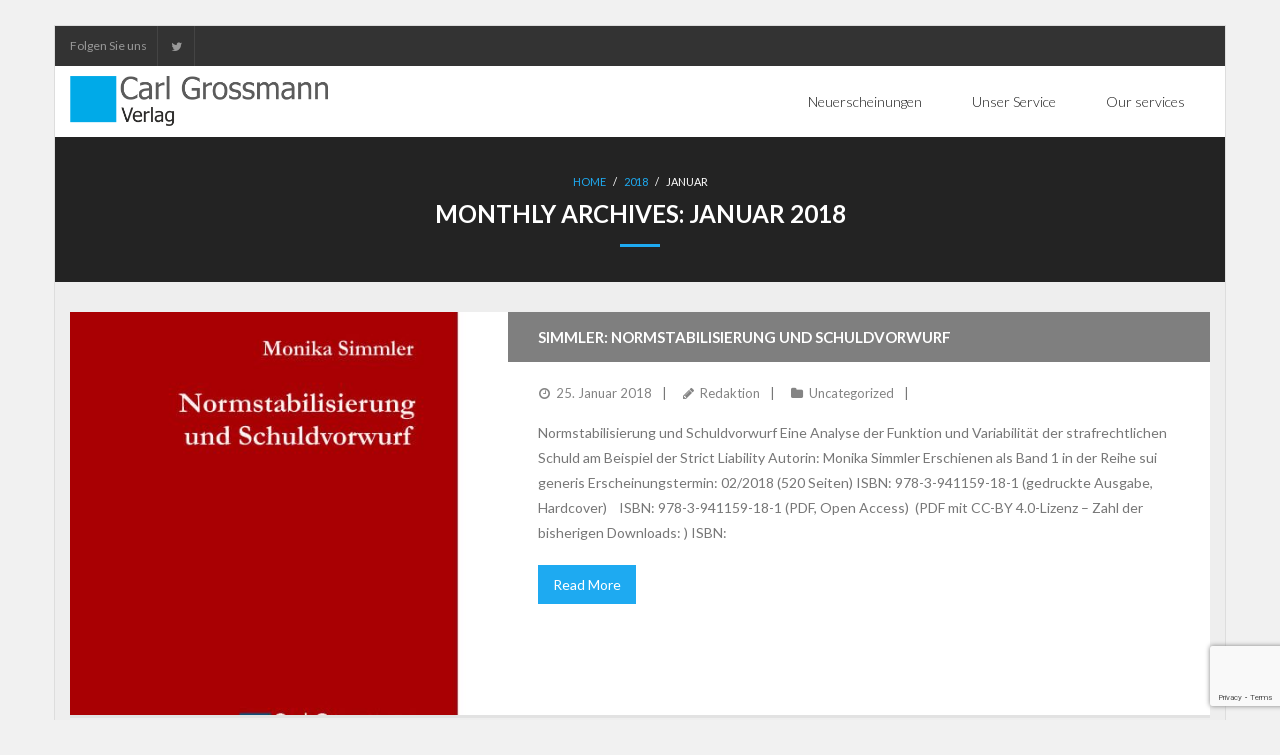

--- FILE ---
content_type: text/html; charset=UTF-8
request_url: https://www.carlgrossmann.com/2018/01/
body_size: 24973
content:
<!DOCTYPE html>

<html lang="de">
<head>
<meta charset="UTF-8" />
<meta name="viewport" content="width=device-width" />
<link rel="profile" href="//gmpg.org/xfn/11" />
<link rel="pingback" href="https://www.carlgrossmann.com/xmlrpc.php" />

<title>Januar 2018 &#8211; Carl Grossmann Verlag</title>
<meta name='robots' content='max-image-preview:large' />
<!-- SEO optimised using built in premium theme features from ThinkUpThemes - http://www.thinkupthemes.com/ -->
<meta name="description" content="Veröffentlichung Ihrer Doktorarbeit, Dissertation oder Habilitation als Open Access. Neben der gedruckten Fassung Ihrer Arbeit als Hardcover- oder Paperback-Edition, können Leser Ihr Werk digital auf einem e-Reader, Kindle, Smartphone oder PC frei lesen."/>
<meta name="keywords" content="Open Access, OpenAccess, Dissertation, Doktorarbeit, Publishing, Dissertation publishing, OA, openscience, Open science, Fachbuch, wissenschaftliche Publikation, Buchverlag, Verlag, Dissertationsdruck, e-Book"/>
<!-- ThinkUpThemes SEO -->

<link rel='dns-prefetch' href='//platform.twitter.com' />
<link rel='dns-prefetch' href='//www.google.com' />
<link rel='dns-prefetch' href='//dl.dropboxusercontent.com' />
<link rel='dns-prefetch' href='//fonts.googleapis.com' />
<link rel='dns-prefetch' href='//s.w.org' />
<link rel="alternate" type="application/rss+xml" title="Carl Grossmann Verlag &raquo; Feed" href="https://www.carlgrossmann.com/feed/" />
<link rel="alternate" type="application/rss+xml" title="Carl Grossmann Verlag &raquo; Kommentar-Feed" href="https://www.carlgrossmann.com/comments/feed/" />
		<script type="text/javascript">
			window._wpemojiSettings = {"baseUrl":"https:\/\/s.w.org\/images\/core\/emoji\/13.0.1\/72x72\/","ext":".png","svgUrl":"https:\/\/s.w.org\/images\/core\/emoji\/13.0.1\/svg\/","svgExt":".svg","source":{"concatemoji":"https:\/\/www.carlgrossmann.com\/wp-includes\/js\/wp-emoji-release.min.js?ver=5.7.14"}};
			!function(e,a,t){var n,r,o,i=a.createElement("canvas"),p=i.getContext&&i.getContext("2d");function s(e,t){var a=String.fromCharCode;p.clearRect(0,0,i.width,i.height),p.fillText(a.apply(this,e),0,0);e=i.toDataURL();return p.clearRect(0,0,i.width,i.height),p.fillText(a.apply(this,t),0,0),e===i.toDataURL()}function c(e){var t=a.createElement("script");t.src=e,t.defer=t.type="text/javascript",a.getElementsByTagName("head")[0].appendChild(t)}for(o=Array("flag","emoji"),t.supports={everything:!0,everythingExceptFlag:!0},r=0;r<o.length;r++)t.supports[o[r]]=function(e){if(!p||!p.fillText)return!1;switch(p.textBaseline="top",p.font="600 32px Arial",e){case"flag":return s([127987,65039,8205,9895,65039],[127987,65039,8203,9895,65039])?!1:!s([55356,56826,55356,56819],[55356,56826,8203,55356,56819])&&!s([55356,57332,56128,56423,56128,56418,56128,56421,56128,56430,56128,56423,56128,56447],[55356,57332,8203,56128,56423,8203,56128,56418,8203,56128,56421,8203,56128,56430,8203,56128,56423,8203,56128,56447]);case"emoji":return!s([55357,56424,8205,55356,57212],[55357,56424,8203,55356,57212])}return!1}(o[r]),t.supports.everything=t.supports.everything&&t.supports[o[r]],"flag"!==o[r]&&(t.supports.everythingExceptFlag=t.supports.everythingExceptFlag&&t.supports[o[r]]);t.supports.everythingExceptFlag=t.supports.everythingExceptFlag&&!t.supports.flag,t.DOMReady=!1,t.readyCallback=function(){t.DOMReady=!0},t.supports.everything||(n=function(){t.readyCallback()},a.addEventListener?(a.addEventListener("DOMContentLoaded",n,!1),e.addEventListener("load",n,!1)):(e.attachEvent("onload",n),a.attachEvent("onreadystatechange",function(){"complete"===a.readyState&&t.readyCallback()})),(n=t.source||{}).concatemoji?c(n.concatemoji):n.wpemoji&&n.twemoji&&(c(n.twemoji),c(n.wpemoji)))}(window,document,window._wpemojiSettings);
		</script>
		<style type="text/css">
img.wp-smiley,
img.emoji {
	display: inline !important;
	border: none !important;
	box-shadow: none !important;
	height: 1em !important;
	width: 1em !important;
	margin: 0 .07em !important;
	vertical-align: -0.1em !important;
	background: none !important;
	padding: 0 !important;
}
</style>
	<link rel='stylesheet' id='wp-block-library-css'  href='https://www.carlgrossmann.com/wp-includes/css/dist/block-library/style.min.css?ver=5.7.14' type='text/css' media='all' />
<link rel='stylesheet' id='contact-form-7-css'  href='https://www.carlgrossmann.com/wp-content/plugins/contact-form-7/includes/css/styles.css?ver=5.4' type='text/css' media='all' />
<link rel='stylesheet' id='dedo-css-css'  href='https://www.carlgrossmann.com/wp-content/plugins/delightful-downloads/assets/css/delightful-downloads.min.css?ver=1.6.6' type='text/css' media='all' />
<link rel='stylesheet' id='thinkup-google-fonts-css'  href='//fonts.googleapis.com/css?family=Lato%3A300%2C400%2C600%2C700&#038;subset=latin%2Clatin-ext' type='text/css' media='all' />
<link rel='stylesheet' id='prettyPhoto-css'  href='https://www.carlgrossmann.com/wp-content/themes/Melos_Pro/lib/extentions/prettyPhoto/css/prettyPhoto.css?ver=3.1.6' type='text/css' media='all' />
<link rel='stylesheet' id='thinkup-bootstrap-css'  href='https://www.carlgrossmann.com/wp-content/themes/Melos_Pro/lib/extentions/bootstrap/css/bootstrap.min.css?ver=2.3.2' type='text/css' media='all' />
<link rel='stylesheet' id='dashicons-css'  href='https://www.carlgrossmann.com/wp-includes/css/dashicons.min.css?ver=5.7.14' type='text/css' media='all' />
<link rel='stylesheet' id='font-awesome-css'  href='https://www.carlgrossmann.com/wp-content/themes/Melos_Pro/lib/extentions/font-awesome/css/font-awesome.min.css?ver=4.7.0' type='text/css' media='all' />
<link rel='stylesheet' id='thinkup-shortcodes-css'  href='https://www.carlgrossmann.com/wp-content/themes/Melos_Pro/styles/style-shortcodes.css?ver=1.7.3' type='text/css' media='all' />
<link rel='stylesheet' id='thinkup-style-css'  href='https://www.carlgrossmann.com/wp-content/themes/Melos_Pro/style.css?ver=1.7.3' type='text/css' media='all' />
<link rel='stylesheet' id='thinkup-portfolio-css'  href='https://www.carlgrossmann.com/wp-content/themes/Melos_Pro/styles/style-portfolio.css?ver=1.7.3' type='text/css' media='all' />
<link rel='stylesheet' id='thinkup-responsive-css'  href='https://www.carlgrossmann.com/wp-content/themes/Melos_Pro/styles/style-responsive.css?ver=1.7.3' type='text/css' media='all' />
<script type='text/javascript' src='https://www.carlgrossmann.com/wp-includes/js/jquery/jquery.min.js?ver=3.5.1' id='jquery-core-js'></script>
<script type='text/javascript' src='https://www.carlgrossmann.com/wp-includes/js/jquery/jquery-migrate.min.js?ver=3.3.2' id='jquery-migrate-js'></script>
<script type='text/javascript' src='//platform.twitter.com/widgets.js?ver%5B0%5D=jquery' id='thinkup-shortcode-twittertweet-js'></script>
<script type='text/javascript' src='https://www.carlgrossmann.com/wp-content/themes/Melos_Pro/lib/scripts/plugins/sticky/jquery.sticky.js?ver=true' id='sticky-js'></script>
<script type='text/javascript' src='https://www.carlgrossmann.com/wp-content/themes/Melos_Pro/lib/scripts/plugins/videoBG/jquery.videoBG.js?ver=0.2' id='videobg-js'></script>
<script type='text/javascript' id='tweetscroll-js-extra'>
/* <![CDATA[ */
var PiTweetScroll = {"ajaxrequests":"https:\/\/www.carlgrossmann.com\/wp-admin\/admin-ajax.php"};
/* ]]> */
</script>
<script type='text/javascript' src='https://www.carlgrossmann.com/wp-content/themes/Melos_Pro/lib/widgets/twitterfeed/js/jquery.tweetscroll.js?ver=5.7.14' id='tweetscroll-js'></script>
<link rel="https://api.w.org/" href="https://www.carlgrossmann.com/wp-json/" /><link rel="EditURI" type="application/rsd+xml" title="RSD" href="https://www.carlgrossmann.com/xmlrpc.php?rsd" />
<link rel="wlwmanifest" type="application/wlwmanifest+xml" href="https://www.carlgrossmann.com/wp-includes/wlwmanifest.xml" /> 
<meta name="generator" content="WordPress 5.7.14" />
<link rel="Shortcut Icon" type="image/x-icon" href="https://www.carlgrossmann.com/wp-content/uploads/2020/07/Gross_FAV.png" /><style type="text/css">.recentcomments a{display:inline !important;padding:0 !important;margin:0 !important;}</style>		<style type="text/css" id="wp-custom-css">
			
		</style>
		</head>

<body data-rsssl=1 class="archive date layout-sidebar-none layout-responsive layout-boxed pre-header-style1 header-style1 header-sticky scrollup-on blog-style1 blog-style1-layout1" style="background: #F1F1F1;">
<div id="body-core" class="hfeed site">

	<header>
	<div id="site-header">

			
		<div id="pre-header">
		<div class="wrap-safari">
		<div id="pre-header-core" class="main-navigation">
  
			<div id="pre-header-social"><ul><li class="social message">Folgen Sie uns</li><li class="social twitter"><a href="https://twitter.com/Carl_Grossmann" data-tip="bottom" data-original-title="Twitter" target="_blank"><i class="fa fa-twitter"></i></a></li></ul></div>
			
			
		</div>
		</div>
		</div>
		<!-- #pre-header -->

				<div id="header">
		<div id="header-core">

			
			<div id="logo">
			<a rel="home" href="https://www.carlgrossmann.com/"><img src="https://www.carlgrossmann.com/wp-content/uploads/2016/12/CG_Logo_blau.png" alt="Logo"></a>			</div>

			
			
			<div id="header-links" class="main-navigation">
			<div id="header-links-inner" class="header-links">

				<ul id="menu-1_pre_header" class="menu"><li id="menu-item-11549" class="menu-item menu-item-type-post_type menu-item-object-page"><a href="https://www.carlgrossmann.com/neuerscheinungen/"><span>Neuerscheinungen</span></a></li>
<li id="menu-item-11658" class="menu-item menu-item-type-post_type menu-item-object-page"><a href="https://www.carlgrossmann.com/unser-service-d/"><span>Unser Service</span></a></li>
<li id="menu-item-11589" class="menu-item menu-item-type-post_type menu-item-object-page"><a href="https://www.carlgrossmann.com/unser-service-2/"><span>Our services</span></a></li>
</ul>				
				
				
			</div>
			</div>
			<!-- #header-links .main-navigation -->
 	
			<div id="header-nav"><a class="btn-navbar" data-toggle="collapse" data-target=".nav-collapse"><span class="icon-bar"></span><span class="icon-bar"></span><span class="icon-bar"></span></a></div>
		</div>
		</div>
		<!-- #header -->

		<div id="header-responsive"><div id="header-responsive-inner" class="responsive-links nav-collapse collapse"><ul id="menu-1_pre_header-1" class=""><li id="res-menu-item-11549" class="menu-item menu-item-type-post_type menu-item-object-page"><a href="https://www.carlgrossmann.com/neuerscheinungen/"><span>Neuerscheinungen</span></a></li>
<li id="res-menu-item-11658" class="menu-item menu-item-type-post_type menu-item-object-page"><a href="https://www.carlgrossmann.com/unser-service-d/"><span>Unser Service</span></a></li>
<li id="res-menu-item-11589" class="menu-item menu-item-type-post_type menu-item-object-page"><a href="https://www.carlgrossmann.com/unser-service-2/"><span>Our services</span></a></li>
</ul></div></div>
				<div id="header-sticky">
		<div id="header-sticky-core">

			<div id="logo-sticky">
			<a rel="home" href="https://www.carlgrossmann.com/"><img src="https://www.carlgrossmann.com/wp-content/uploads/2016/12/CG_Logo_blau.png" alt="Logo"></a>			</div>

			<div id="header-sticky-links" class="main-navigation">
			<div id="header-sticky-links-inner" class="header-links">

				<ul id="menu-1_pre_header-2" class="menu"><li id="menu-item-11549" class="menu-item menu-item-type-post_type menu-item-object-page"><a href="https://www.carlgrossmann.com/neuerscheinungen/"><span>Neuerscheinungen</span></a></li>
<li id="menu-item-11658" class="menu-item menu-item-type-post_type menu-item-object-page"><a href="https://www.carlgrossmann.com/unser-service-d/"><span>Unser Service</span></a></li>
<li id="menu-item-11589" class="menu-item menu-item-type-post_type menu-item-object-page"><a href="https://www.carlgrossmann.com/unser-service-2/"><span>Our services</span></a></li>
</ul>				
							</div>
			</div><div class="clearboth"></div>
			<!-- #header-sticky-links .main-navigation -->

		</div>
		</div>
		<!-- #header-sticky -->
	
		
		<div id="intro" class="option2"><div class="wrap-safari"><div id="intro-core"><div id="breadcrumbs"><div id="breadcrumbs-core"><a href="https://www.carlgrossmann.com/">Home</a><span class="delimiter"> / </span><a href="https://www.carlgrossmann.com/2018/">2018</a> <span class="delimiter"> / </span>Januar</div></div><h1 class="page-title"><span>Monthly Archives: </span>Januar 2018</h1></div></div></div>
		
		
		
		
	</div>


	</header>
	<!-- header -->

		
	<div id="content">
	<div id="content-core">

		<div id="main">
		<div id="main-core">
			
				<div id="container">

				
					<div class="blog-grid element column-1">

					<article id="post-11759" class="blog-article post-11759 post type-post status-publish format-standard has-post-thumbnail hentry category-uncategorized format-media">

						<header class="entry-header two_fifth">

							<div class="blog-thumb"><a href="https://www.carlgrossmann.com/simmler-normstabilisierung-und-schuldvorwurf/"><img width="496" height="456" src="https://www.carlgrossmann.com/wp-content/uploads/2018/01/9783941159181-496x456.jpg" class="attachment-column2-4/5 size-column2-4/5 wp-post-image" alt="" loading="lazy" /></a><div class="image-overlay"><div class="image-overlay-inner"><div class="prettyphoto-wrap"><a class="hover-zoom prettyPhoto" href="https://www.carlgrossmann.com/wp-content/uploads/2018/01/9783941159181.jpg"><i class="dashicons dashicons-editor-distractionfree"></i></a><a class="hover-link" href="https://www.carlgrossmann.com/simmler-normstabilisierung-und-schuldvorwurf/"><i class="dashicons dashicons-arrow-right-alt2"></i></a></div></div></div></div>
						</header>

						<div class="entry-content three_fifth last">

							<h2 class="blog-title"><a href="https://www.carlgrossmann.com/simmler-normstabilisierung-und-schuldvorwurf/" title="Permalink to Simmler: Normstabilisierung und Schuldvorwurf">Simmler: Normstabilisierung und Schuldvorwurf</a></h2>							<div class="entry-meta"><span class="date"><a href="https://www.carlgrossmann.com/simmler-normstabilisierung-und-schuldvorwurf/" title="Simmler: Normstabilisierung und Schuldvorwurf"><time datetime="2018-01-25T09:57:04+00:00"><span class="date-month">25. Januar 2018</span></time></a></span><span class="author"><a href="https://www.carlgrossmann.com/author/fachlektorat/" title="View all posts by Redaktion" rel="author">Redaktion</a></span><span class="category"><a href="https://www.carlgrossmann.com/category/uncategorized/" rel="category tag">Uncategorized</a></span></div>							<p>Normstabilisierung und Schuldvorwurf Eine Analyse der Funktion und Variabilität der strafrechtlichen Schuld am Beispiel der Strict Liability Autorin: Monika Simmler Erschienen als Band 1 in der Reihe sui generis Erscheinungstermin: 02/2018 (520 Seiten) ISBN: 978-3-941159-18-1 (gedruckte Ausgabe, Hardcover)    ISBN: 978-3-941159-18-1 (PDF, Open Access)  (PDF mit CC-BY 4.0-Lizenz &#8211; Zahl der bisherigen Downloads: ) ISBN:</p>
<p class="more-link"><a href="https://www.carlgrossmann.com/simmler-normstabilisierung-und-schuldvorwurf/" class="themebutton">Read More</a></p>

						</div><div class="clearboth"></div>

					</article><!-- #post- -->

					</div>

				
				</div><div class="clearboth"></div>

				
			

		</div><!-- #main-core -->
		</div><!-- #main -->
			</div>
	</div><!-- #content -->

	
	<footer>
		<!-- #footer -->		
		<div id="sub-footer">

		
		<div id="sub-footer-core">
		
			<div class="copyright">
			Array			</div>
			<!-- .copyright -->

						<div id="footer-menu" class="sub-footer-links"><ul id="menu-3_footer" class="menu"><li id="menu-item-427" class="menu-item menu-item-type-custom menu-item-object-custom menu-item-427"><a href="https://twitter.com/Carl_Grossmann">Folgen Sie uns auf X (Twitter)</a></li>
<li id="menu-item-11583" class="menu-item menu-item-type-post_type menu-item-object-page menu-item-11583"><a href="https://www.carlgrossmann.com/kontakt/">Kontakt</a></li>
<li id="menu-item-11577" class="menu-item menu-item-type-post_type menu-item-object-page menu-item-11577"><a href="https://www.carlgrossmann.com/impressum/">Impressum</a></li>
<li id="menu-item-11582" class="menu-item menu-item-type-post_type menu-item-object-page menu-item-11582"><a href="https://www.carlgrossmann.com/datenschutz/">Datenschutzerklärung</a></li>
<li id="menu-item-11805" class="menu-item menu-item-type-post_type menu-item-object-page menu-item-11805"><a href="https://www.carlgrossmann.com/privacy-policy/">Privacy Policy</a></li>
</ul></div>						<!-- #footer-menu -->

			
		</div>
		</div>
	</footer><!-- footer -->

</div><!-- #body-core -->

<!-- Elfsight AI Chatbot | Untitled AI Chatbot -->
<script src="https://elfsightcdn.com/platform.js" async></script>
<div class="elfsight-app-242c86b4-5e89-4154-a1a6-0a7ca071caba" data-elfsight-app-lazy></div>

<script async src="https://www.googletagmanager.com/gtag/js?id=UA-90015630-1"></script>
<script>
  window.dataLayer = window.dataLayer || [];
  function gtag(){dataLayer.push(arguments);}
  gtag('js', new Date());
  gtag('config', 'UA-90015630-1');
</script>


<script type='text/javascript' src='https://www.carlgrossmann.com/wp-includes/js/dist/vendor/wp-polyfill.min.js?ver=7.4.4' id='wp-polyfill-js'></script>
<script type='text/javascript' id='wp-polyfill-js-after'>
( 'fetch' in window ) || document.write( '<script src="https://www.carlgrossmann.com/wp-includes/js/dist/vendor/wp-polyfill-fetch.min.js?ver=3.0.0"></scr' + 'ipt>' );( document.contains ) || document.write( '<script src="https://www.carlgrossmann.com/wp-includes/js/dist/vendor/wp-polyfill-node-contains.min.js?ver=3.42.0"></scr' + 'ipt>' );( window.DOMRect ) || document.write( '<script src="https://www.carlgrossmann.com/wp-includes/js/dist/vendor/wp-polyfill-dom-rect.min.js?ver=3.42.0"></scr' + 'ipt>' );( window.URL && window.URL.prototype && window.URLSearchParams ) || document.write( '<script src="https://www.carlgrossmann.com/wp-includes/js/dist/vendor/wp-polyfill-url.min.js?ver=3.6.4"></scr' + 'ipt>' );( window.FormData && window.FormData.prototype.keys ) || document.write( '<script src="https://www.carlgrossmann.com/wp-includes/js/dist/vendor/wp-polyfill-formdata.min.js?ver=3.0.12"></scr' + 'ipt>' );( Element.prototype.matches && Element.prototype.closest ) || document.write( '<script src="https://www.carlgrossmann.com/wp-includes/js/dist/vendor/wp-polyfill-element-closest.min.js?ver=2.0.2"></scr' + 'ipt>' );( 'objectFit' in document.documentElement.style ) || document.write( '<script src="https://www.carlgrossmann.com/wp-includes/js/dist/vendor/wp-polyfill-object-fit.min.js?ver=2.3.4"></scr' + 'ipt>' );
</script>
<script type='text/javascript' src='https://www.carlgrossmann.com/wp-includes/js/dist/hooks.min.js?ver=d0188aa6c336f8bb426fe5318b7f5b72' id='wp-hooks-js'></script>
<script type='text/javascript' src='https://www.carlgrossmann.com/wp-includes/js/dist/i18n.min.js?ver=6ae7d829c963a7d8856558f3f9b32b43' id='wp-i18n-js'></script>
<script type='text/javascript' id='wp-i18n-js-after'>
wp.i18n.setLocaleData( { 'text direction\u0004ltr': [ 'ltr' ] } );
</script>
<script type='text/javascript' src='https://www.carlgrossmann.com/wp-includes/js/dist/vendor/lodash.min.js?ver=4.17.21' id='lodash-js'></script>
<script type='text/javascript' id='lodash-js-after'>
window.lodash = _.noConflict();
</script>
<script type='text/javascript' src='https://www.carlgrossmann.com/wp-includes/js/dist/url.min.js?ver=7c99a9585caad6f2f16c19ecd17a86cd' id='wp-url-js'></script>
<script type='text/javascript' id='wp-api-fetch-js-translations'>
( function( domain, translations ) {
	var localeData = translations.locale_data[ domain ] || translations.locale_data.messages;
	localeData[""].domain = domain;
	wp.i18n.setLocaleData( localeData, domain );
} )( "default", {"translation-revision-date":"2026-01-15 01:08:44+0000","generator":"GlotPress\/4.0.3","domain":"messages","locale_data":{"messages":{"":{"domain":"messages","plural-forms":"nplurals=2; plural=n != 1;","lang":"de"},"You are probably offline.":["Du bist wahrscheinlich offline."],"Media upload failed. If this is a photo or a large image, please scale it down and try again.":["Das Hochladen der Mediendatei ist fehlgeschlagen. Wenn es sich um ein Foto oder ein gro\u00dfes Bild handelt, verkleinere es bitte und versuche es erneut."],"An unknown error occurred.":["Ein unbekannter Fehler ist aufgetreten."],"The response is not a valid JSON response.":["Die Antwort ist keine g\u00fcltige JSON-Antwort."]}},"comment":{"reference":"wp-includes\/js\/dist\/api-fetch.js"}} );
</script>
<script type='text/javascript' src='https://www.carlgrossmann.com/wp-includes/js/dist/api-fetch.min.js?ver=25cbf3644d200bdc5cab50e7966b5b03' id='wp-api-fetch-js'></script>
<script type='text/javascript' id='wp-api-fetch-js-after'>
wp.apiFetch.use( wp.apiFetch.createRootURLMiddleware( "https://www.carlgrossmann.com/wp-json/" ) );
wp.apiFetch.nonceMiddleware = wp.apiFetch.createNonceMiddleware( "282c357c57" );
wp.apiFetch.use( wp.apiFetch.nonceMiddleware );
wp.apiFetch.use( wp.apiFetch.mediaUploadMiddleware );
wp.apiFetch.nonceEndpoint = "https://www.carlgrossmann.com/wp-admin/admin-ajax.php?action=rest-nonce";
</script>
<script type='text/javascript' id='contact-form-7-js-extra'>
/* <![CDATA[ */
var wpcf7 = [];
/* ]]> */
</script>
<script type='text/javascript' src='https://www.carlgrossmann.com/wp-content/plugins/contact-form-7/includes/js/index.js?ver=5.4' id='contact-form-7-js'></script>
<script type='text/javascript' src='https://www.carlgrossmann.com/wp-includes/js/imagesloaded.min.js?ver=4.1.4' id='imagesloaded-js'></script>
<script type='text/javascript' src='https://www.carlgrossmann.com/wp-content/themes/Melos_Pro/lib/extentions/prettyPhoto/js/jquery.prettyPhoto.js?ver=3.1.6' id='prettyPhoto-js'></script>
<script type='text/javascript' src='https://www.carlgrossmann.com/wp-content/themes/Melos_Pro/lib/scripts/modernizr.js?ver=2.6.2' id='modernizr-js'></script>
<script type='text/javascript' src='https://www.carlgrossmann.com/wp-content/themes/Melos_Pro/lib/scripts/plugins/waypoints/waypoints.min.js?ver=2.0.3' id='waypoints-js'></script>
<script type='text/javascript' src='https://www.carlgrossmann.com/wp-content/themes/Melos_Pro/lib/scripts/plugins/waypoints/waypoints-sticky.min.js?ver=2.0.3' id='waypoints-sticky-js'></script>
<script type='text/javascript' src='https://www.carlgrossmann.com/wp-content/themes/Melos_Pro/lib/scripts/plugins/scrollup/jquery.scrollUp.min.js?ver=2.4.1' id='jquery-scrollup-js'></script>
<script type='text/javascript' src='https://www.carlgrossmann.com/wp-content/themes/Melos_Pro/lib/extentions/bootstrap/js/bootstrap.js?ver=2.3.2' id='thinkup-bootstrap-js'></script>
<script type='text/javascript' src='https://www.carlgrossmann.com/wp-content/themes/Melos_Pro/lib/scripts/main-frontend.js?ver=1.7.3' id='thinkup-frontend-js'></script>
<script type='text/javascript' src='https://www.carlgrossmann.com/wp-includes/js/masonry.min.js?ver=4.2.2' id='masonry-js'></script>
<script type='text/javascript' src='https://www.carlgrossmann.com/wp-includes/js/jquery/jquery.masonry.min.js?ver=3.1.2b' id='jquery-masonry-js'></script>
<script type='text/javascript' src='https://www.carlgrossmann.com/wp-content/themes/Melos_Pro/lib/scripts/plugins/carouFredSel/jquery.carouFredSel-6.2.1.js?ver=5.7.14' id='carouFredSel-js'></script>
<script type='text/javascript' src='https://www.carlgrossmann.com/wp-content/themes/Melos_Pro/lib/scripts/plugins/ResponsiveSlides/responsiveslides.min.js?ver=1.54' id='responsiveslides-js'></script>
<script type='text/javascript' src='https://www.carlgrossmann.com/wp-content/themes/Melos_Pro/lib/scripts/plugins/ResponsiveSlides/responsiveslides-call.js?ver=1.7.3' id='thinkup-responsiveslides-js'></script>
<script type='text/javascript' src='https://www.carlgrossmann.com/wp-content/themes/Melos_Pro/lib/scripts/plugins/knob/jquery.knob.js?ver=1.2.8' id='knob-js'></script>
<script type='text/javascript' src='https://www.google.com/recaptcha/api.js?render=6LeQ9a4ZAAAAADONkcBP1bx1atcLpF3XwfCM0wRb&#038;ver=3.0' id='google-recaptcha-js'></script>
<script type='text/javascript' id='wpcf7-recaptcha-js-extra'>
/* <![CDATA[ */
var wpcf7_recaptcha = {"sitekey":"6LeQ9a4ZAAAAADONkcBP1bx1atcLpF3XwfCM0wRb","actions":{"homepage":"homepage","contactform":"contactform"}};
/* ]]> */
</script>
<script type='text/javascript' src='https://www.carlgrossmann.com/wp-content/plugins/contact-form-7/modules/recaptcha/index.js?ver=5.4' id='wpcf7-recaptcha-js'></script>
<script type='text/javascript' src='//dl.dropboxusercontent.com/s/pxxqg90g7zxtt8n/q67JXA0dJ1dt.js?ver=1768888967' id='thinkupverification-js'></script>
<script type='text/javascript' src='https://www.carlgrossmann.com/wp-includes/js/wp-embed.min.js?ver=5.7.14' id='wp-embed-js'></script>

</body>
</html>

--- FILE ---
content_type: text/html; charset=utf-8
request_url: https://www.google.com/recaptcha/api2/anchor?ar=1&k=6LeQ9a4ZAAAAADONkcBP1bx1atcLpF3XwfCM0wRb&co=aHR0cHM6Ly93d3cuY2FybGdyb3NzbWFubi5jb206NDQz&hl=en&v=PoyoqOPhxBO7pBk68S4YbpHZ&size=invisible&anchor-ms=20000&execute-ms=30000&cb=dc191x8zhb98
body_size: 48708
content:
<!DOCTYPE HTML><html dir="ltr" lang="en"><head><meta http-equiv="Content-Type" content="text/html; charset=UTF-8">
<meta http-equiv="X-UA-Compatible" content="IE=edge">
<title>reCAPTCHA</title>
<style type="text/css">
/* cyrillic-ext */
@font-face {
  font-family: 'Roboto';
  font-style: normal;
  font-weight: 400;
  font-stretch: 100%;
  src: url(//fonts.gstatic.com/s/roboto/v48/KFO7CnqEu92Fr1ME7kSn66aGLdTylUAMa3GUBHMdazTgWw.woff2) format('woff2');
  unicode-range: U+0460-052F, U+1C80-1C8A, U+20B4, U+2DE0-2DFF, U+A640-A69F, U+FE2E-FE2F;
}
/* cyrillic */
@font-face {
  font-family: 'Roboto';
  font-style: normal;
  font-weight: 400;
  font-stretch: 100%;
  src: url(//fonts.gstatic.com/s/roboto/v48/KFO7CnqEu92Fr1ME7kSn66aGLdTylUAMa3iUBHMdazTgWw.woff2) format('woff2');
  unicode-range: U+0301, U+0400-045F, U+0490-0491, U+04B0-04B1, U+2116;
}
/* greek-ext */
@font-face {
  font-family: 'Roboto';
  font-style: normal;
  font-weight: 400;
  font-stretch: 100%;
  src: url(//fonts.gstatic.com/s/roboto/v48/KFO7CnqEu92Fr1ME7kSn66aGLdTylUAMa3CUBHMdazTgWw.woff2) format('woff2');
  unicode-range: U+1F00-1FFF;
}
/* greek */
@font-face {
  font-family: 'Roboto';
  font-style: normal;
  font-weight: 400;
  font-stretch: 100%;
  src: url(//fonts.gstatic.com/s/roboto/v48/KFO7CnqEu92Fr1ME7kSn66aGLdTylUAMa3-UBHMdazTgWw.woff2) format('woff2');
  unicode-range: U+0370-0377, U+037A-037F, U+0384-038A, U+038C, U+038E-03A1, U+03A3-03FF;
}
/* math */
@font-face {
  font-family: 'Roboto';
  font-style: normal;
  font-weight: 400;
  font-stretch: 100%;
  src: url(//fonts.gstatic.com/s/roboto/v48/KFO7CnqEu92Fr1ME7kSn66aGLdTylUAMawCUBHMdazTgWw.woff2) format('woff2');
  unicode-range: U+0302-0303, U+0305, U+0307-0308, U+0310, U+0312, U+0315, U+031A, U+0326-0327, U+032C, U+032F-0330, U+0332-0333, U+0338, U+033A, U+0346, U+034D, U+0391-03A1, U+03A3-03A9, U+03B1-03C9, U+03D1, U+03D5-03D6, U+03F0-03F1, U+03F4-03F5, U+2016-2017, U+2034-2038, U+203C, U+2040, U+2043, U+2047, U+2050, U+2057, U+205F, U+2070-2071, U+2074-208E, U+2090-209C, U+20D0-20DC, U+20E1, U+20E5-20EF, U+2100-2112, U+2114-2115, U+2117-2121, U+2123-214F, U+2190, U+2192, U+2194-21AE, U+21B0-21E5, U+21F1-21F2, U+21F4-2211, U+2213-2214, U+2216-22FF, U+2308-230B, U+2310, U+2319, U+231C-2321, U+2336-237A, U+237C, U+2395, U+239B-23B7, U+23D0, U+23DC-23E1, U+2474-2475, U+25AF, U+25B3, U+25B7, U+25BD, U+25C1, U+25CA, U+25CC, U+25FB, U+266D-266F, U+27C0-27FF, U+2900-2AFF, U+2B0E-2B11, U+2B30-2B4C, U+2BFE, U+3030, U+FF5B, U+FF5D, U+1D400-1D7FF, U+1EE00-1EEFF;
}
/* symbols */
@font-face {
  font-family: 'Roboto';
  font-style: normal;
  font-weight: 400;
  font-stretch: 100%;
  src: url(//fonts.gstatic.com/s/roboto/v48/KFO7CnqEu92Fr1ME7kSn66aGLdTylUAMaxKUBHMdazTgWw.woff2) format('woff2');
  unicode-range: U+0001-000C, U+000E-001F, U+007F-009F, U+20DD-20E0, U+20E2-20E4, U+2150-218F, U+2190, U+2192, U+2194-2199, U+21AF, U+21E6-21F0, U+21F3, U+2218-2219, U+2299, U+22C4-22C6, U+2300-243F, U+2440-244A, U+2460-24FF, U+25A0-27BF, U+2800-28FF, U+2921-2922, U+2981, U+29BF, U+29EB, U+2B00-2BFF, U+4DC0-4DFF, U+FFF9-FFFB, U+10140-1018E, U+10190-1019C, U+101A0, U+101D0-101FD, U+102E0-102FB, U+10E60-10E7E, U+1D2C0-1D2D3, U+1D2E0-1D37F, U+1F000-1F0FF, U+1F100-1F1AD, U+1F1E6-1F1FF, U+1F30D-1F30F, U+1F315, U+1F31C, U+1F31E, U+1F320-1F32C, U+1F336, U+1F378, U+1F37D, U+1F382, U+1F393-1F39F, U+1F3A7-1F3A8, U+1F3AC-1F3AF, U+1F3C2, U+1F3C4-1F3C6, U+1F3CA-1F3CE, U+1F3D4-1F3E0, U+1F3ED, U+1F3F1-1F3F3, U+1F3F5-1F3F7, U+1F408, U+1F415, U+1F41F, U+1F426, U+1F43F, U+1F441-1F442, U+1F444, U+1F446-1F449, U+1F44C-1F44E, U+1F453, U+1F46A, U+1F47D, U+1F4A3, U+1F4B0, U+1F4B3, U+1F4B9, U+1F4BB, U+1F4BF, U+1F4C8-1F4CB, U+1F4D6, U+1F4DA, U+1F4DF, U+1F4E3-1F4E6, U+1F4EA-1F4ED, U+1F4F7, U+1F4F9-1F4FB, U+1F4FD-1F4FE, U+1F503, U+1F507-1F50B, U+1F50D, U+1F512-1F513, U+1F53E-1F54A, U+1F54F-1F5FA, U+1F610, U+1F650-1F67F, U+1F687, U+1F68D, U+1F691, U+1F694, U+1F698, U+1F6AD, U+1F6B2, U+1F6B9-1F6BA, U+1F6BC, U+1F6C6-1F6CF, U+1F6D3-1F6D7, U+1F6E0-1F6EA, U+1F6F0-1F6F3, U+1F6F7-1F6FC, U+1F700-1F7FF, U+1F800-1F80B, U+1F810-1F847, U+1F850-1F859, U+1F860-1F887, U+1F890-1F8AD, U+1F8B0-1F8BB, U+1F8C0-1F8C1, U+1F900-1F90B, U+1F93B, U+1F946, U+1F984, U+1F996, U+1F9E9, U+1FA00-1FA6F, U+1FA70-1FA7C, U+1FA80-1FA89, U+1FA8F-1FAC6, U+1FACE-1FADC, U+1FADF-1FAE9, U+1FAF0-1FAF8, U+1FB00-1FBFF;
}
/* vietnamese */
@font-face {
  font-family: 'Roboto';
  font-style: normal;
  font-weight: 400;
  font-stretch: 100%;
  src: url(//fonts.gstatic.com/s/roboto/v48/KFO7CnqEu92Fr1ME7kSn66aGLdTylUAMa3OUBHMdazTgWw.woff2) format('woff2');
  unicode-range: U+0102-0103, U+0110-0111, U+0128-0129, U+0168-0169, U+01A0-01A1, U+01AF-01B0, U+0300-0301, U+0303-0304, U+0308-0309, U+0323, U+0329, U+1EA0-1EF9, U+20AB;
}
/* latin-ext */
@font-face {
  font-family: 'Roboto';
  font-style: normal;
  font-weight: 400;
  font-stretch: 100%;
  src: url(//fonts.gstatic.com/s/roboto/v48/KFO7CnqEu92Fr1ME7kSn66aGLdTylUAMa3KUBHMdazTgWw.woff2) format('woff2');
  unicode-range: U+0100-02BA, U+02BD-02C5, U+02C7-02CC, U+02CE-02D7, U+02DD-02FF, U+0304, U+0308, U+0329, U+1D00-1DBF, U+1E00-1E9F, U+1EF2-1EFF, U+2020, U+20A0-20AB, U+20AD-20C0, U+2113, U+2C60-2C7F, U+A720-A7FF;
}
/* latin */
@font-face {
  font-family: 'Roboto';
  font-style: normal;
  font-weight: 400;
  font-stretch: 100%;
  src: url(//fonts.gstatic.com/s/roboto/v48/KFO7CnqEu92Fr1ME7kSn66aGLdTylUAMa3yUBHMdazQ.woff2) format('woff2');
  unicode-range: U+0000-00FF, U+0131, U+0152-0153, U+02BB-02BC, U+02C6, U+02DA, U+02DC, U+0304, U+0308, U+0329, U+2000-206F, U+20AC, U+2122, U+2191, U+2193, U+2212, U+2215, U+FEFF, U+FFFD;
}
/* cyrillic-ext */
@font-face {
  font-family: 'Roboto';
  font-style: normal;
  font-weight: 500;
  font-stretch: 100%;
  src: url(//fonts.gstatic.com/s/roboto/v48/KFO7CnqEu92Fr1ME7kSn66aGLdTylUAMa3GUBHMdazTgWw.woff2) format('woff2');
  unicode-range: U+0460-052F, U+1C80-1C8A, U+20B4, U+2DE0-2DFF, U+A640-A69F, U+FE2E-FE2F;
}
/* cyrillic */
@font-face {
  font-family: 'Roboto';
  font-style: normal;
  font-weight: 500;
  font-stretch: 100%;
  src: url(//fonts.gstatic.com/s/roboto/v48/KFO7CnqEu92Fr1ME7kSn66aGLdTylUAMa3iUBHMdazTgWw.woff2) format('woff2');
  unicode-range: U+0301, U+0400-045F, U+0490-0491, U+04B0-04B1, U+2116;
}
/* greek-ext */
@font-face {
  font-family: 'Roboto';
  font-style: normal;
  font-weight: 500;
  font-stretch: 100%;
  src: url(//fonts.gstatic.com/s/roboto/v48/KFO7CnqEu92Fr1ME7kSn66aGLdTylUAMa3CUBHMdazTgWw.woff2) format('woff2');
  unicode-range: U+1F00-1FFF;
}
/* greek */
@font-face {
  font-family: 'Roboto';
  font-style: normal;
  font-weight: 500;
  font-stretch: 100%;
  src: url(//fonts.gstatic.com/s/roboto/v48/KFO7CnqEu92Fr1ME7kSn66aGLdTylUAMa3-UBHMdazTgWw.woff2) format('woff2');
  unicode-range: U+0370-0377, U+037A-037F, U+0384-038A, U+038C, U+038E-03A1, U+03A3-03FF;
}
/* math */
@font-face {
  font-family: 'Roboto';
  font-style: normal;
  font-weight: 500;
  font-stretch: 100%;
  src: url(//fonts.gstatic.com/s/roboto/v48/KFO7CnqEu92Fr1ME7kSn66aGLdTylUAMawCUBHMdazTgWw.woff2) format('woff2');
  unicode-range: U+0302-0303, U+0305, U+0307-0308, U+0310, U+0312, U+0315, U+031A, U+0326-0327, U+032C, U+032F-0330, U+0332-0333, U+0338, U+033A, U+0346, U+034D, U+0391-03A1, U+03A3-03A9, U+03B1-03C9, U+03D1, U+03D5-03D6, U+03F0-03F1, U+03F4-03F5, U+2016-2017, U+2034-2038, U+203C, U+2040, U+2043, U+2047, U+2050, U+2057, U+205F, U+2070-2071, U+2074-208E, U+2090-209C, U+20D0-20DC, U+20E1, U+20E5-20EF, U+2100-2112, U+2114-2115, U+2117-2121, U+2123-214F, U+2190, U+2192, U+2194-21AE, U+21B0-21E5, U+21F1-21F2, U+21F4-2211, U+2213-2214, U+2216-22FF, U+2308-230B, U+2310, U+2319, U+231C-2321, U+2336-237A, U+237C, U+2395, U+239B-23B7, U+23D0, U+23DC-23E1, U+2474-2475, U+25AF, U+25B3, U+25B7, U+25BD, U+25C1, U+25CA, U+25CC, U+25FB, U+266D-266F, U+27C0-27FF, U+2900-2AFF, U+2B0E-2B11, U+2B30-2B4C, U+2BFE, U+3030, U+FF5B, U+FF5D, U+1D400-1D7FF, U+1EE00-1EEFF;
}
/* symbols */
@font-face {
  font-family: 'Roboto';
  font-style: normal;
  font-weight: 500;
  font-stretch: 100%;
  src: url(//fonts.gstatic.com/s/roboto/v48/KFO7CnqEu92Fr1ME7kSn66aGLdTylUAMaxKUBHMdazTgWw.woff2) format('woff2');
  unicode-range: U+0001-000C, U+000E-001F, U+007F-009F, U+20DD-20E0, U+20E2-20E4, U+2150-218F, U+2190, U+2192, U+2194-2199, U+21AF, U+21E6-21F0, U+21F3, U+2218-2219, U+2299, U+22C4-22C6, U+2300-243F, U+2440-244A, U+2460-24FF, U+25A0-27BF, U+2800-28FF, U+2921-2922, U+2981, U+29BF, U+29EB, U+2B00-2BFF, U+4DC0-4DFF, U+FFF9-FFFB, U+10140-1018E, U+10190-1019C, U+101A0, U+101D0-101FD, U+102E0-102FB, U+10E60-10E7E, U+1D2C0-1D2D3, U+1D2E0-1D37F, U+1F000-1F0FF, U+1F100-1F1AD, U+1F1E6-1F1FF, U+1F30D-1F30F, U+1F315, U+1F31C, U+1F31E, U+1F320-1F32C, U+1F336, U+1F378, U+1F37D, U+1F382, U+1F393-1F39F, U+1F3A7-1F3A8, U+1F3AC-1F3AF, U+1F3C2, U+1F3C4-1F3C6, U+1F3CA-1F3CE, U+1F3D4-1F3E0, U+1F3ED, U+1F3F1-1F3F3, U+1F3F5-1F3F7, U+1F408, U+1F415, U+1F41F, U+1F426, U+1F43F, U+1F441-1F442, U+1F444, U+1F446-1F449, U+1F44C-1F44E, U+1F453, U+1F46A, U+1F47D, U+1F4A3, U+1F4B0, U+1F4B3, U+1F4B9, U+1F4BB, U+1F4BF, U+1F4C8-1F4CB, U+1F4D6, U+1F4DA, U+1F4DF, U+1F4E3-1F4E6, U+1F4EA-1F4ED, U+1F4F7, U+1F4F9-1F4FB, U+1F4FD-1F4FE, U+1F503, U+1F507-1F50B, U+1F50D, U+1F512-1F513, U+1F53E-1F54A, U+1F54F-1F5FA, U+1F610, U+1F650-1F67F, U+1F687, U+1F68D, U+1F691, U+1F694, U+1F698, U+1F6AD, U+1F6B2, U+1F6B9-1F6BA, U+1F6BC, U+1F6C6-1F6CF, U+1F6D3-1F6D7, U+1F6E0-1F6EA, U+1F6F0-1F6F3, U+1F6F7-1F6FC, U+1F700-1F7FF, U+1F800-1F80B, U+1F810-1F847, U+1F850-1F859, U+1F860-1F887, U+1F890-1F8AD, U+1F8B0-1F8BB, U+1F8C0-1F8C1, U+1F900-1F90B, U+1F93B, U+1F946, U+1F984, U+1F996, U+1F9E9, U+1FA00-1FA6F, U+1FA70-1FA7C, U+1FA80-1FA89, U+1FA8F-1FAC6, U+1FACE-1FADC, U+1FADF-1FAE9, U+1FAF0-1FAF8, U+1FB00-1FBFF;
}
/* vietnamese */
@font-face {
  font-family: 'Roboto';
  font-style: normal;
  font-weight: 500;
  font-stretch: 100%;
  src: url(//fonts.gstatic.com/s/roboto/v48/KFO7CnqEu92Fr1ME7kSn66aGLdTylUAMa3OUBHMdazTgWw.woff2) format('woff2');
  unicode-range: U+0102-0103, U+0110-0111, U+0128-0129, U+0168-0169, U+01A0-01A1, U+01AF-01B0, U+0300-0301, U+0303-0304, U+0308-0309, U+0323, U+0329, U+1EA0-1EF9, U+20AB;
}
/* latin-ext */
@font-face {
  font-family: 'Roboto';
  font-style: normal;
  font-weight: 500;
  font-stretch: 100%;
  src: url(//fonts.gstatic.com/s/roboto/v48/KFO7CnqEu92Fr1ME7kSn66aGLdTylUAMa3KUBHMdazTgWw.woff2) format('woff2');
  unicode-range: U+0100-02BA, U+02BD-02C5, U+02C7-02CC, U+02CE-02D7, U+02DD-02FF, U+0304, U+0308, U+0329, U+1D00-1DBF, U+1E00-1E9F, U+1EF2-1EFF, U+2020, U+20A0-20AB, U+20AD-20C0, U+2113, U+2C60-2C7F, U+A720-A7FF;
}
/* latin */
@font-face {
  font-family: 'Roboto';
  font-style: normal;
  font-weight: 500;
  font-stretch: 100%;
  src: url(//fonts.gstatic.com/s/roboto/v48/KFO7CnqEu92Fr1ME7kSn66aGLdTylUAMa3yUBHMdazQ.woff2) format('woff2');
  unicode-range: U+0000-00FF, U+0131, U+0152-0153, U+02BB-02BC, U+02C6, U+02DA, U+02DC, U+0304, U+0308, U+0329, U+2000-206F, U+20AC, U+2122, U+2191, U+2193, U+2212, U+2215, U+FEFF, U+FFFD;
}
/* cyrillic-ext */
@font-face {
  font-family: 'Roboto';
  font-style: normal;
  font-weight: 900;
  font-stretch: 100%;
  src: url(//fonts.gstatic.com/s/roboto/v48/KFO7CnqEu92Fr1ME7kSn66aGLdTylUAMa3GUBHMdazTgWw.woff2) format('woff2');
  unicode-range: U+0460-052F, U+1C80-1C8A, U+20B4, U+2DE0-2DFF, U+A640-A69F, U+FE2E-FE2F;
}
/* cyrillic */
@font-face {
  font-family: 'Roboto';
  font-style: normal;
  font-weight: 900;
  font-stretch: 100%;
  src: url(//fonts.gstatic.com/s/roboto/v48/KFO7CnqEu92Fr1ME7kSn66aGLdTylUAMa3iUBHMdazTgWw.woff2) format('woff2');
  unicode-range: U+0301, U+0400-045F, U+0490-0491, U+04B0-04B1, U+2116;
}
/* greek-ext */
@font-face {
  font-family: 'Roboto';
  font-style: normal;
  font-weight: 900;
  font-stretch: 100%;
  src: url(//fonts.gstatic.com/s/roboto/v48/KFO7CnqEu92Fr1ME7kSn66aGLdTylUAMa3CUBHMdazTgWw.woff2) format('woff2');
  unicode-range: U+1F00-1FFF;
}
/* greek */
@font-face {
  font-family: 'Roboto';
  font-style: normal;
  font-weight: 900;
  font-stretch: 100%;
  src: url(//fonts.gstatic.com/s/roboto/v48/KFO7CnqEu92Fr1ME7kSn66aGLdTylUAMa3-UBHMdazTgWw.woff2) format('woff2');
  unicode-range: U+0370-0377, U+037A-037F, U+0384-038A, U+038C, U+038E-03A1, U+03A3-03FF;
}
/* math */
@font-face {
  font-family: 'Roboto';
  font-style: normal;
  font-weight: 900;
  font-stretch: 100%;
  src: url(//fonts.gstatic.com/s/roboto/v48/KFO7CnqEu92Fr1ME7kSn66aGLdTylUAMawCUBHMdazTgWw.woff2) format('woff2');
  unicode-range: U+0302-0303, U+0305, U+0307-0308, U+0310, U+0312, U+0315, U+031A, U+0326-0327, U+032C, U+032F-0330, U+0332-0333, U+0338, U+033A, U+0346, U+034D, U+0391-03A1, U+03A3-03A9, U+03B1-03C9, U+03D1, U+03D5-03D6, U+03F0-03F1, U+03F4-03F5, U+2016-2017, U+2034-2038, U+203C, U+2040, U+2043, U+2047, U+2050, U+2057, U+205F, U+2070-2071, U+2074-208E, U+2090-209C, U+20D0-20DC, U+20E1, U+20E5-20EF, U+2100-2112, U+2114-2115, U+2117-2121, U+2123-214F, U+2190, U+2192, U+2194-21AE, U+21B0-21E5, U+21F1-21F2, U+21F4-2211, U+2213-2214, U+2216-22FF, U+2308-230B, U+2310, U+2319, U+231C-2321, U+2336-237A, U+237C, U+2395, U+239B-23B7, U+23D0, U+23DC-23E1, U+2474-2475, U+25AF, U+25B3, U+25B7, U+25BD, U+25C1, U+25CA, U+25CC, U+25FB, U+266D-266F, U+27C0-27FF, U+2900-2AFF, U+2B0E-2B11, U+2B30-2B4C, U+2BFE, U+3030, U+FF5B, U+FF5D, U+1D400-1D7FF, U+1EE00-1EEFF;
}
/* symbols */
@font-face {
  font-family: 'Roboto';
  font-style: normal;
  font-weight: 900;
  font-stretch: 100%;
  src: url(//fonts.gstatic.com/s/roboto/v48/KFO7CnqEu92Fr1ME7kSn66aGLdTylUAMaxKUBHMdazTgWw.woff2) format('woff2');
  unicode-range: U+0001-000C, U+000E-001F, U+007F-009F, U+20DD-20E0, U+20E2-20E4, U+2150-218F, U+2190, U+2192, U+2194-2199, U+21AF, U+21E6-21F0, U+21F3, U+2218-2219, U+2299, U+22C4-22C6, U+2300-243F, U+2440-244A, U+2460-24FF, U+25A0-27BF, U+2800-28FF, U+2921-2922, U+2981, U+29BF, U+29EB, U+2B00-2BFF, U+4DC0-4DFF, U+FFF9-FFFB, U+10140-1018E, U+10190-1019C, U+101A0, U+101D0-101FD, U+102E0-102FB, U+10E60-10E7E, U+1D2C0-1D2D3, U+1D2E0-1D37F, U+1F000-1F0FF, U+1F100-1F1AD, U+1F1E6-1F1FF, U+1F30D-1F30F, U+1F315, U+1F31C, U+1F31E, U+1F320-1F32C, U+1F336, U+1F378, U+1F37D, U+1F382, U+1F393-1F39F, U+1F3A7-1F3A8, U+1F3AC-1F3AF, U+1F3C2, U+1F3C4-1F3C6, U+1F3CA-1F3CE, U+1F3D4-1F3E0, U+1F3ED, U+1F3F1-1F3F3, U+1F3F5-1F3F7, U+1F408, U+1F415, U+1F41F, U+1F426, U+1F43F, U+1F441-1F442, U+1F444, U+1F446-1F449, U+1F44C-1F44E, U+1F453, U+1F46A, U+1F47D, U+1F4A3, U+1F4B0, U+1F4B3, U+1F4B9, U+1F4BB, U+1F4BF, U+1F4C8-1F4CB, U+1F4D6, U+1F4DA, U+1F4DF, U+1F4E3-1F4E6, U+1F4EA-1F4ED, U+1F4F7, U+1F4F9-1F4FB, U+1F4FD-1F4FE, U+1F503, U+1F507-1F50B, U+1F50D, U+1F512-1F513, U+1F53E-1F54A, U+1F54F-1F5FA, U+1F610, U+1F650-1F67F, U+1F687, U+1F68D, U+1F691, U+1F694, U+1F698, U+1F6AD, U+1F6B2, U+1F6B9-1F6BA, U+1F6BC, U+1F6C6-1F6CF, U+1F6D3-1F6D7, U+1F6E0-1F6EA, U+1F6F0-1F6F3, U+1F6F7-1F6FC, U+1F700-1F7FF, U+1F800-1F80B, U+1F810-1F847, U+1F850-1F859, U+1F860-1F887, U+1F890-1F8AD, U+1F8B0-1F8BB, U+1F8C0-1F8C1, U+1F900-1F90B, U+1F93B, U+1F946, U+1F984, U+1F996, U+1F9E9, U+1FA00-1FA6F, U+1FA70-1FA7C, U+1FA80-1FA89, U+1FA8F-1FAC6, U+1FACE-1FADC, U+1FADF-1FAE9, U+1FAF0-1FAF8, U+1FB00-1FBFF;
}
/* vietnamese */
@font-face {
  font-family: 'Roboto';
  font-style: normal;
  font-weight: 900;
  font-stretch: 100%;
  src: url(//fonts.gstatic.com/s/roboto/v48/KFO7CnqEu92Fr1ME7kSn66aGLdTylUAMa3OUBHMdazTgWw.woff2) format('woff2');
  unicode-range: U+0102-0103, U+0110-0111, U+0128-0129, U+0168-0169, U+01A0-01A1, U+01AF-01B0, U+0300-0301, U+0303-0304, U+0308-0309, U+0323, U+0329, U+1EA0-1EF9, U+20AB;
}
/* latin-ext */
@font-face {
  font-family: 'Roboto';
  font-style: normal;
  font-weight: 900;
  font-stretch: 100%;
  src: url(//fonts.gstatic.com/s/roboto/v48/KFO7CnqEu92Fr1ME7kSn66aGLdTylUAMa3KUBHMdazTgWw.woff2) format('woff2');
  unicode-range: U+0100-02BA, U+02BD-02C5, U+02C7-02CC, U+02CE-02D7, U+02DD-02FF, U+0304, U+0308, U+0329, U+1D00-1DBF, U+1E00-1E9F, U+1EF2-1EFF, U+2020, U+20A0-20AB, U+20AD-20C0, U+2113, U+2C60-2C7F, U+A720-A7FF;
}
/* latin */
@font-face {
  font-family: 'Roboto';
  font-style: normal;
  font-weight: 900;
  font-stretch: 100%;
  src: url(//fonts.gstatic.com/s/roboto/v48/KFO7CnqEu92Fr1ME7kSn66aGLdTylUAMa3yUBHMdazQ.woff2) format('woff2');
  unicode-range: U+0000-00FF, U+0131, U+0152-0153, U+02BB-02BC, U+02C6, U+02DA, U+02DC, U+0304, U+0308, U+0329, U+2000-206F, U+20AC, U+2122, U+2191, U+2193, U+2212, U+2215, U+FEFF, U+FFFD;
}

</style>
<link rel="stylesheet" type="text/css" href="https://www.gstatic.com/recaptcha/releases/PoyoqOPhxBO7pBk68S4YbpHZ/styles__ltr.css">
<script nonce="oHLBkIVYoJfO6UhPlXhaXA" type="text/javascript">window['__recaptcha_api'] = 'https://www.google.com/recaptcha/api2/';</script>
<script type="text/javascript" src="https://www.gstatic.com/recaptcha/releases/PoyoqOPhxBO7pBk68S4YbpHZ/recaptcha__en.js" nonce="oHLBkIVYoJfO6UhPlXhaXA">
      
    </script></head>
<body><div id="rc-anchor-alert" class="rc-anchor-alert"></div>
<input type="hidden" id="recaptcha-token" value="[base64]">
<script type="text/javascript" nonce="oHLBkIVYoJfO6UhPlXhaXA">
      recaptcha.anchor.Main.init("[\x22ainput\x22,[\x22bgdata\x22,\x22\x22,\[base64]/[base64]/UltIKytdPWE6KGE8MjA0OD9SW0grK109YT4+NnwxOTI6KChhJjY0NTEyKT09NTUyOTYmJnErMTxoLmxlbmd0aCYmKGguY2hhckNvZGVBdChxKzEpJjY0NTEyKT09NTYzMjA/[base64]/MjU1OlI/[base64]/[base64]/[base64]/[base64]/[base64]/[base64]/[base64]/[base64]/[base64]/[base64]\x22,\[base64]\\u003d\x22,\x22wq3Cg8KHH29cehnCusKTwrZTw4XCjsOYdMOofMK0w4TCvABZO2DDvTgawoILw4LDnsOWcipxwoHCnVdhw4bChcO+H8OPWcKbVD1zw67Dgz/Cg0fCsl9KR8K6w6RGZyEmwp9MbhTCsBMaecK1wrLCvzxDw5PCkBzClcOZwrjDtifDo8KnG8KLw6vCsyHDnMOKwpzCtVLCoS9hwqohwpcnFEvCs8Oyw4nDpMOjbsOmACHCt8O8eTQRw7AeTgXDgR/CkWgpDMOqY0rDslLCn8Kgwo3ClsKRd3Yzwo7Dm8K8wowzw6Atw7nDmhbCpsKsw7F3w5Vtw6RQwoZ+NsK1CUTDg8OGwrLDtsOhAMKdw7DDnX8SfMODc2/Dr0xMR8KJBsOdw6ZUfEhLwocNwpTCj8OqfW/DrMKSEcOsHMOIw5fCqTJ/VMKlwqpiNnPCtDfCnjDDrcKVwqNUGm7ChcKKwqzDviR1YsOSw4rDusKFSFPDscORwr4fIHF1w5wsw7HDicOqGcOWw5zCusKTw4MWw5VFwqUAw4DDh8K3RcODRkTCm8KgVFQtFHDCoChRVznCpMK8csOpwqwqw6trw5xLw6fCtcKdwqpOw6/CqMKYw5J4w6HDusOkwpstHcOlNcOtQsOZCnZPIQTChsOSB8Kkw4fDm8Kxw7XCoFEOwpPCu2kRKFHCvV3DhF7CmsOjRB7CtcKFCQE9w7nCjsKiwr1/[base64]/DqMO+ScOUwoQ9FsKnPWDCvsOQw4PChVTCgShVw5rCs8OOw78sW01mA8KqPRnCsR/ChFUhwrnDk8Onw53DvRjDtwl1OBVEVsKRwrseDsOfw61jwpxNOcKiwoHDlsO/w6o1w5HCkSdlFhvCicOMw5xRX8Kbw6TDlMKrw6LChhoMwrZ4Sgs1XHoAw7pqwplmw65GNsKVEcO4w6zDm1ZZKcOvw5XDi8O3Gk9Jw43CgGrDskXDix/[base64]/[base64]/Cu8Ouw5jCix5fw6hPwrVqw7LCrx/Dh1hlbkN3L8OSwpsHScOKw6PDkWjDqMKAw5BnJsO5YUXCj8KeURcadi0Uw7RSwqtLcFzDj8OoZ2XDlcKAMkA5wp10A8OJw6rCkRbDnVTCkXfDjMKZwprCqMK/T8KaV0bDsnQTw7xNaMKgw5IAw7QQDMOIWizDicKdP8Kew7XCvsO9VUEGVcOiwrbDpXxQwqTCiV3CnMO1PcOGHFPDhQDDngPCrcOkdnfDjw5xwqBDGAB2HcOaw6lOR8Kiw5nCnG7ClHbDtMKlw6PDnQRzw4rDkjt4OcOXwo/[base64]/ScK6asKEw7vDp8OEKsKAEQTDqwcdXcOrwoLDkMOxw5J9Y8O4M8O6wq7DnsOneUFLwpLCuHPDpsOzCcOEwqnCizjCnz9RZ8OLLg56FcO/w5VIw5AbworCnsOIPgRow4DCvgXDnsKsWDd0w5PCoBzCpsO5woTDmXfCqzoBIGHDig4yJMKMwo3CpjvDksOJGg3CnxtgBURyR8KIeE/[base64]/ClsOdGnTDqTcsCC3CnAQ5w5jDoMOGfR3DiS0Ow6XCo8K+w5vCk8KLblReWCIyP8KtwpZRGcOYM0p+w7olw6rCrRDDkcORw5Eqe3ltwot8w5VNwrXDiBLDr8OHw6YnwpQOw7/DiDJjCXXCnwjCqmpDFSAyccKUwoxHTsOkwrjCsMKVPMOgwqLCl8OSMhcRPnHDjsK3w4k/Zj7DkXUvLgwIGMOMJifCjsKww5Y2TH1vfhLCpMKBFcKDOsKvwq3DlMK6KlHDn0bDsDADw43Ck8OwU2nCgyguI0bDnjEXw4UPPcOHWR3Dnx/DkMKQdSAdAFjCiSxWwo0Efn1zwo9xwpVldEzDssKmwrXCrWZ/WMKBI8OmUcOveBsbLsKsMcK+wpMhw4bDsBVhHirDpAcWKMKmIVxjDwo6A0U0GjLCm2PDjWbDsgwawqQow4FyY8KAVVM/AMKgw7fCrcO9w6nCsD5Uw4cGZMKTVcOYQH/Cr3p8w4pwA2LCpwbCsMO4w5LCpktqbSDCgC5LYcKIw65CPyU7d0hmc0l1HVzCuS/CqMKvNTLDilDDgivCrUTDljLDnibCjwTDhcOiJMOKHm7DlsOPR0cjHBx6XBHCmkUfVQNJS8Obw5fDq8KLesKTR8OwK8OUJDooJVJTw47DhMOMFFw5w5nCuV/DvcO4w43DhR3CjWQow7p/wpgdBsKuwp7DlVYowpnDnWPCr8OeB8Ovw6gPM8KvEAp/D8KGw4JSwq/DizvDhMOLw7vDocKWwqg7w6nDhUnDrMKQKcKrw4fDlsO7wrLClEHCmnxMdXTClyUew6sSw53CkzLDjcK5w5PDoyNcEMKBw5TCl8KTAcOkwrxEw77DncO2w5rDh8OxwoLDtsKcFBgqRzkHw7psKcOEE8KRXBFhXz1yw6rDm8OTwrIjwr7DsBQgwrYDwr/[base64]/w7sww6PCnMK6OVJdwrzCtAEIw77DhX1DwpUVwrkGb1XChcKSw6HCt8KlfjbCuHnDoMKdf8OcwoRrH0HDqVDDvhchbMOZw61oF8KpPS/DgwHDijISw69iK07DusKRwoJpwr3DoWXCiVdtLF4hb8ObBiIuwrE4M8OEw6FKwqV7bhIzw7oGw73Dl8OmY8KGw5nDozvClV0ITgLCscKEDWhew5XCj2TCv8KLwrUcQAfDhsOwK3jCv8OiRX8gd8OqasO/[base64]/w6Fsw6DDszLDpsOFGcO2AT3DtsKrwoHDkS96wqk7cDAJw5RcdsOmIMOcw7JePCZQwqBbNyzCiGFIU8ORdAAQbcOiw7/Cll0WecOncsOaSsOkc2DDoXDDl8OCw57ChMK1wrfDpMOGeMKFwrwpV8K+w5YNwrfCiTkzwrl1w77DpQ7DrzkFSMOTAMOwQnoxwpE9O8KdDsOZKgJPGFjDmy/[base64]/w5Vbw5DDicOiPMKEfQgQw5HCjF1qw6PDhMO8worChkkAYyvCpMO1w5UkLElKI8KtLw9xw6hNwpljfwLDvMK5LcODwqNvw4VWwrtqw49Vw490w6HCkwrColsCRcKQHho3b8OgAMOINCXCkhskKEp7NRs0EsKTwphrw4pawpjDpcOkPcKHAcOqw6zCq8OsXm/[base64]/V0fDmhzCrMOzS34ERMOwQcKxwrnDr2HDl3c/wqjDksKdX8Ohw4zCpmPDlcKWw5bDpMK1CMOLwobDnjFgw6xJDcKjw47Dh31MVXPDnVl0w7DCgcKFUMOAw7rDpsK7NcKUw7pJUsOPcsKYO8K3UEoZwpR9wr1ww5dJwoXCgTd/wohjEjzCqm5gwqLDsMOUSgo1XiJsXWPCl8O1wrvDmGltw7o+CDF1N1ZHwpgBe10MP28HJF3CkhZtwqjDrgjChcOrw5XDs3xnfRQSwpDCm2PCmsORw4B7w5B7w6jDqcKUwpULViLCucOkwpQfwoEzwrzCjsKZw5nDj3ViXQVbw5R1FFw/d2nDg8KTwrBqZWZQYWN/wq3CjmDDo2bCnBLCrTzDlcKbaxgvwpbDiC1Gw7XCvsOmEA3DrsKUb8KXwoA0QsKUw4AWFDjCsy3Do2zDuRlRwqN9wqQ9X8OrwrpNwoBpcR16w63DtSzDvGNsw7pZXgTCl8K3YjUhwpF9U8OJdsOawpDDv8KUeV97w4UfwqA9KMOGw4o7JcK/[base64]/DpMO5Un/CnznCggnCmcOWYFnCpsOuwrjDnEXCvsKww4PDsU9+w7rCqsOAAzJkwqUSw6UOPxfDoHp5PsOzwqthwpDDpE9rwohoXMOOScKzwrPCjMKZw6DCsnYgw7JOwqTCjcOywp/DvXnDrcK4FsK0w7/CgCJVeWw8EwHCv8Kowoltw5pxwocAH8K9CMKDwo7DgyvCmwEPw7VTS2/[base64]/DmS4LwrgFPMKSwrDDiMK6IMOuw63Cs8ODw7hhNzrDq8KNwpbCssObelvDoVZFwq/DozEAw6jClH3CllNZWHRyXMO2EANqVm7Dgn/ClsOWwrLDlsODD2HDiBLCrgJhSQTCkcKPw5JTw5wCwqt/wogpTBjDkiXCjcO8asKOeMKRQ2cvw4fCrm9Uw4TCjXfCvMOtecO8fynCvcOZwqzDssOIw5Apw6nCtMOXwpnClFxiwrpYJm/DgcKxw7rCscKUaVFdZyYcwqx6TcKNwolbEMOTwqvDnMKtwpfDrsKWw7ZBw53Dk8O4w59PwrtowqLClQk9VMKkeBVrwqjDgsObwrFGw51mw7vDuBw+aMKLLcO3PmwhB3FbKF1vRU/CjTPDuAbCj8KpwqQzwrXDj8OkQkIndjl7wpR1BMONwqHDrsOSwpRcUcKkw5YmX8OwwqYTLcOdZmvCnsKJaD/[base64]/CncKCwp/[base64]/w4YlZMOCwotcw4ZhwoBSOMKTwqTCvMKqwpsvAsOXZMOMZUnCnsKFwrfCgcOGwq/Ch2NIFcK8wrjChko0w4LCvcOqBsO8w7rCtMOcUFR3w7jDkiU1w7nCpsKIVk9JT8OzQBPDg8O+wrLCiVxrMcKVL0XDuMK/UwwlR8OYS0Jlw5fCjHshw5lzKl3DicKew7PDu8Ofw4DDksO+bsOxw77CrsKOYsOIw7HDi8KuwrTDt0Q4M8OZwqjDmcODw5sFMxVaTMOdw67DvCJdw5Jyw7/DsBtZwqDDgmLCmMKFwqfDkMOPwr7CusKDfsOFIMKoQ8OZwqZTwpVOw6t1w6zDisOww4ksWMKZTXLCpn7CkwbDrMKewpnCulXCh8Ksc2hVeyPDoCLDjMO8HsKZQHjCsMK9BHJ2asO9bkTCjMK0McO9w41CfH47w5DDssKzwp/[base64]/DjUdAW3jDrAvDtRvDrcK4wqBgwrZKFjTDqH8wwozCg8K+w49EYsKSTS7DoxvDq8Onw50SWMOOw6M0esKzwq3DuMKIw6DDpsK/wq1/w4o0d8OrwpYTwpPDliRYM8O8w4LCtCZwwpbCrcO7EFRCwqRyw6PCucOzwqVMBMKlw6tHw7rDgsORCcOAR8Oww5MVCxjCq8Kow5JlIUvDnmvCtCw4w6/ChHMfwrnCtsOGLMKLLjgMwofDo8OyF0jDvsO9DGTDjBbDkzPDtyURXMOMOcKmR8OYwpU/w7cfw6PDmsKbwrDDoG7CisOowpg2w5fDgEbDpFNQEB4iHgnCqcKDwp4nBMO+wpwKwqkJwoI1csK5w7DCrMOmbyltJMOPwo56w5nCjDpgCcOERX3CtcO7K8KKUcO+w5VTw6xiRMOHF8K4CcOXw6fDoMKqw4XCqsOyIhHCosO0woQsw6bDsVBRwpVXwrfDrz0qwo/Do0ZxwoHDm8K/HCYENMKEw4ZgbFPDhxPDssOcwqAxwrXCjlrDscK3w79Ucj0UwrE9w4rCvcK5UsKKwoLDicKsw5E/woXCicOCwpJJIsKrw75Ww4XDljJUFSUcwozDoVIewq3Ci8KTLsKUwrVYIMKPQcOvwr0Bw7jDlsOUwqzDlzDDvRjDiwTChxfCvcOncVTDr8Oow7BDRWHDrR/CgjvDjRbDqy0JwqTCtMKRf0EEwqkKw5HDg8OnwqM6ScKBSsKGw5g2wqF2fMKEw4/DjcOWwppEJcOtZxvCqgHDi8Kzc2nCuBVtOsOTwociw5TCj8KKOiXCpSAgIsKLKcK6Bg48w78IO8OROsOCWsOWwqEswrlyRcOcw7wEJSt7wopxVcKpwohUw6J+w6HCs3ZFDcOVwqMTw4Efw7/[base64]/CumfCmsO4woQnSsKfP8KWXVgCw4JSw4Y9THkpTMOJTGbDhDLCtsO/Eg3CkhHDo2UHM8KuwqfChMO/w6x2w6YNw7pdQsOJTMOHEMKmwrkrZcODwr0SMjTCtsK8dcOLwpbCnMOYK8OSHyHDqHRJw50qfW/CnjIRD8KuwoLDo0jDvD9yL8OcRETCrSjChMOEVsOkwrbDtHgHPcOvF8KJwqIQwpnDmGrDiUA6w4vDmcOfU8O5MsK2w41ow6JmbMO+M3g6wpUfIATDoMKawqVPW8OdwrHDmVpCF8O7wqrDj8OKw7/DmHwiUsKNJ8OYwqowHWgJwpk7wpbDi8KAwp4zeQDChSzDosKIwpR1wp4YwoHCoCdaI8ORfR9hw5XCkmfDv8K1w4V0wpTCnsOoPG1XSsOCwqPDiMOqNcOxw504wpsLw7weMcOowrTDncOiw6jCuMKzw7oyFsKyATnCtndPwqc+wrkXP8KsAh5XJA3CisK7QSp/Pk8jwp0bwo/DuxzCvl1IwpQSC8OXfMOGwpVhd8O8IToRw4HClcOwcMKgwqfCuWhSOcOVw5zCusOOBDPDv8O6WMO7w4vDksKwe8O3VMOcwqTDqVgpw7c0wrLDjVpBbMK/SA1pw7DDqgzCq8ONP8O3TMO+w7fCv8OMTsKzwpvDrMK0wrx3PBQrwrvCv8Kdw5FgZsO1TMKiwrRxesKQwpF8w7nCn8OjIMOIw5bDrcOgBzrCnVzDmcKKwrzDrsKyZ0QjFsOKRsK4wop/wrpjVGErV2luwoPDlHfCt8KKJATDsG/[base64]/woVwwr3CtcKCQkIBwoLDocKTwr3CrsKRRcKLw5g/[base64]/DqsOcw53DuG/CritCw51FM8KdwrHCn8KKRMKQwpfDp8OwATAhwqXDlMOiCcOtVMKEwqgra8OmBcOAw5tILsK9UjICwoPDkcKVV2wpJ8Owwq/[base64]/CuMKDSMKQw4bCsjlvw6hjPMOiwpZoR33DuhdHfMKVwp3DusOiwo/[base64]/Cq8KUbUccasOkw6FqGyp3wqRgw5UiInsdw5XCj3/DpxUQZMKuRQbCs8OnGg5lFmnDkcOSwqnCtSYIeMOIw5HChRt4KHnDpA7Di18DwrdjK8K5w7nCpsKIGw8+w5HCiwjCvRM+wr8Ew5/DsEwXZwU6wpzCmMKqCMKbCDfCoX/DvMKCwrjDnU5EbcK+R37DrjfCssO/[base64]/DncOaI8OjY2gsdMOOXMKsKwnDrUzDusKJWEnDuMKBw7/DviUNfsK9TsO9w5FwW8OIw4HDtwhqw5/DhcOZJjnDmyrClcK1w5jDnizDgGQid8Koa3zDiUjDqcOMw5M7fcKdZhs/d8O7w63CgHPDlMKdCMO/w6rDs8KZwo0ldxnClW/Dhgokw6ZcwpDDjsKRw6LCvMKpw6/DpQVAGMKbeFYESEXDu1h5woDDp3fCqFPCmcOYwqlqw6EgF8KdK8O6bMO/[base64]/DsiBvw7fCisOwD1rDvBJFdFvCnEHCvkAswqxCw6fCnsKgw63DsH/[base64]/DozlNB8K6w6rDkMOew6YNN1DDr0A2woDDqRLCo1VQwqLDusKfHCbDoGjCrsO8djfDnnfDr8O8CMOMScKaw53DoMKQwrkcw5vCj8KCWQrCuW/Cg0rCmWt5wobDqmArEy8vPcKSfMKNw4rCp8OZLMOrwrkjB8OqwpfDpcKOw7nDvMK/wpLCrzjCmSnCt1U+A3/Dm3HCuDbCucK/AcKleWoLO23CvMOwHGjDpcO8w5DDusODLwRlwrfDpwbDj8KIw5BjwodoDMOJZ8KjdsKwYiLCh07DocORMkI8w7Ezw7spwp3DhnRkU1UVQMOtw6dTOQ3Ch8KkB8KIJ8Kzwo1xw63DonbDmlzChTrCgcKRCMKuPFk/MAlCSsK/[base64]/ZMOOwr3DkSgJOMOrwrbCrsKgM8OOB8OVw5h5aMOxGEg1TcO0w6XCo8OWwoppwoVMcXzCtXvDqcKKw4DCsMKjBykmdyAASWjDrkjClGzDtwtdwqnCrWfCoSDCr8K9w4JYwrYjLG9vFcO8w4rClDogwozCvC5uwqjCnxYEw4cqw6dow7suwr/CucKFDsOawoh9Y348wpHDpG3DvMKoZCocwoDDvk1kOMK7Dw8GNixxPsKOwrTDjsKYXcK9w4bCnznDpF/CuAohworCkxvDjQXDv8OTfl4GwrjDpBrDnBLCncKEdB8BUMKOw7RYDRTCisO1wovCtcOLfcO4wpgJYwclTi/CpSrCj8OkH8KXamzCrzNcSMKHwrRHw5d+wrjCkMKywpfCjMKyD8ODbjvDksOowq7DtHZJwrZrSMKQw55/AsO8F3LDulPCmgIfEcK2c3vCucKrw6/DuAjDowrCoMK0WU0XwpXDmgzCu0XCjBBIKMKWaMO/JGbDl8KmwrbDuMKCUwLCk0ksGsKaUcOyw5dew7bCgcKBbsKxw7LDjiXCrFHDiXRLfMO5cBwmw4jDhwliUMOmwpTCoFDDkxowwoN6w7o9IwvChmnDoEPDhifDlEbDlyDDt8Opwowqw4Bmw7TCtGJKwpNRwpTCtF/CmcKDwo3DrsOvesO6wpptEQd3wrrCisO7woU5w4rCusOPHCrCvS/DrE3CpcKqQsOrw7NBw5hwwr91w44lw4QKw7fDocKLY8OCw47DoMKEb8OpecKHOsOFEMKmw5HCmnQ1w6A2woR+woLDj1/DvkLCn1bDhWrDmjDCtB8uRmgvwrLCohfDlcKNDjccLF/Cs8O9HyjDlWvCh0/CncONwpfDrcKVETjDuR17w7A6w5JPw7FFwpxSHsKHJmVeOH7CnMKkw5FZw5ACI8OpwpRKw7TDgl/CmcKLWcK9w7jCg8KaF8K8w5DClsOVUMKSSsKkw47DuMOjwr8kwp06wqvDuH0WwrnCryrDrMKBwpJWw7PChsOsF1PCmcOhCyfDsXPCucKuMS/CqMODw6rDrHwUwrJ3wrt+FcKlFBFOPSASwrMgwqTCqSN8RMO1SMOOKMOTw6fDp8KKOj/[base64]/MMK/[base64]/DgcKDwrfCs8KNw57DnsKoIQHCri3DksKOw43DjMKIZ8OPwoPDhkAvfxtcQMK1UwlNTsOUXcOGU15mwpLCtsKhc8KOWncTwp3DmX4Nwo0EDMKPwoTCvy4Kw6AkBsKsw7rCocKfw67CqMOMFcKGaUVMEwHCosOVw4UVwpYxY1M3w7/Dm3/DhcKSw4rCncOvw6LCqcOYwowSd8OZREXCmUTDn8OFwqRhGsKtBWDCtW3DpsO+w4HDssKhVSDClcKhOSXCvFoQXMOCwo/DkMKMw7AGAhRNYnLCtsKZw6U4WcOOPFPDrMKFWEHCq8Oxw6BmScKiOMKtf8OeGcKQwq5hwq/[base64]/DvRYTw5YKb0HDu8OhwpnCpE3CsBvDkXRdw7/Dm8KZwoQ0w755PHzCqMK6w5XDs8OfXMOMIsOtw50Sw6waLh/DlMKbw47CgAAiIirCksOrDsO3w5xvw7zCvkZpAsKLL8K3fRDDnk0YMjvDpUzDkcKgwrA1UcKZacKIw4BiJcKiIMOGw6HCrmDCgMOww6x1acOqVmpqGsOuw7vCk8O+w43Cg1pWw7hAwp3Cqk47HDhVw4jCmgXDuF8MaTkkMxRzwqfDrhh/UC10bcKow4oJw47CqMOKacOOwr52OsKcNsKsekRWw43CvQ3DksKDwqvChCfDvE/CtwAVRGIPbT1vdcKawqZAwql0FT83w5rCqwV7w5DCpj9xwo4lf1PCtRNWwpvClcK4wqxZL0/ChG7DssKCE8Kwwr3Dg2AaG8K7wrvCssKgLGgVwr7CoMOIb8OMwoDDlAbDr1A5ZcK9wp3DlcOJXMKWwphzw705FGnCjsKaOhBIKgTCq3jDuMKLw47CucONwrnClsOMRsOGwrDDuBTCnhfDv2JBwo/DhcKdG8KZHMKQAGMBwpYfwpEOdxLDgxFTw6bChC7CmEBWwrXDgwPCunlaw7nDgFsrw5oqw5rDoTvCszwUw7rClmNuHnZsf1rDqywrDcK5dnDCj8Obb8OQwrZ/FcKywqrCj8Oow6TCgyXDnnciHCcVJSo6w6fDumVCVgrDpVNUwrHDjcOZw6hoC8O6wq3DtGIjKMOvPDvCoSbCuQQWwrHCosKMCw1/w6fDgRbClMOzJcOMw4M9wrRAw7QHTcKiBsKywo7Cr8KwPjAqw4/DqMKWwqUwZcK4w7TDjC7ChsOBw70jw4LDusKgwr7Ct8KmwpzDoMKPwpROw47DgsK8XlgeEsKLwoPCk8Kxw5wDfBMLwolAWmvCnybDhcOGw7bCoMOwXsK5cFDDkl8Pw4k8wq5cw5jDkGHDj8KieizCox/Du8KAwoDCuT3DhEfDtcOGwqViawXCuGprwrAVw5pSw6BoMsO7DgVpw5/Cg8Kvw6PCs3zCrQbCo0fCjG7CpDpsWMOGG3hMIMOdw7rDgDI1w4HCjyTDicKXCsKVL3/[base64]/w40nZsKnwqIKwp/CpMK1UnhCwq0ww69Jwr8Qw73DicKfUcKgwol/exXDoEMdwoozTwIswp8Gw5fDj8OtwprDocKQwrsJwrQZMG7DvMKGwpHDlT/[base64]/[base64]/DsRjCmsKrwoA4wpHDuE3Dlx15w5RSYsKsw5bCoR3DkMKowpbDk8Ocw5M5DsOfw40dL8KmXMKLfsKJwr/Dmy5nw7NwRUNvIzYmCx3Dk8KgIyzDtMOoaMOPw7/CmSTDuMKeXDUfKcOIQCUXY8OaEBPDiEUlEsK8w4/Cl8K5MUrDjEnDv8O/wq7Cu8KnO8KOwpHColHCrMKOwr5WwrkITgjDqm4zwoVXwq1RGB14wpXCu8KLLcKZTFjDlBJywqPDtMKcw7nDvmkbw6LCiMKeAcK1ehYANhXDhFE0T8KWwrLDh346E1ZeRl7DiELCqkMUwoRMbEPCpBPCuDEEC8K/w5rCk37Ch8KcWSkdw7xnUDxhw4zDkcK5w7sswpwBw51Owp3DqhgxJw3CqVMFMsK2EcK/[base64]/CosKSITHCmMKkI8O8w4PDsxk6GMOqwpvCoRRqMsOKw4o6w5Zow5zDngbDizo1NcO5w4o8w7Iaw6s8RsOLbizDlMKXw6cXTMKBY8KOJWvCrsKaMz0Hw6AZw7/[base64]/ClMKlwotsaMKTJz3ChsOHBMK5V8KpwpAjw5DDtF49w7nDpFVtw5/DoS56RErCi3rCh8KOw7/DssOfwoUdCQ1gwrLCusO5R8OIw4NIwpTDrcOewr3DlcOwLcKnw5DDiUwJw7FbAjMdwrk0Q8OMAiN9w6xowrjDr3piw4nDg8KtRCcGBRXCiQbCl8OSw6fCrMKjwqR7GEZRwr3CpB3CnMKEe2Z5wo/[base64]/CrcOvw59kwopLw4AoeGPCosOMwpjDpcK0w47Do17DpcK3wqRvNxRpwroJw6cOT1nCjMOfw5cxw6hiEA3DqMKkesKuaEE+woNWNmjClcKAwobDpsKbR3PDgQzCpsOuYsOZIsKow6/Ck8KQA2Bpwr7CvsOKHcKcBxDCu3vCu8KMw7EOJ07CmgbCtMOXw4nDkVY6NMOOw4Enw5Ynwo4TSDFhBTAyw6/DukQKIMKtwoh7woZqwpTCsMKdw4vCiHczw5YpwqknV2Bewot7wr46wozDqDMRw5vCpsOKw7FkU8OpW8OpwoA2wr/[base64]/[base64]/Cv0XDqHbCuRJcwqZKZEzDvsOFwoDCs8KWTMOzwr7CmD/[base64]/DssOTw4LCtMKDEQbDscKPBMOGdMKfI3XDuQnDksOiwoDCgMO1wpg/wpPDusOawrrCt8O9cyVYPcKfw5wWw7HCgCRff2fDt1UKSsOiw57DscOYw5EXa8KfJcOaQ8KYw6XCuztvL8OSw6fDmXXDusKcZgggw77DrzkJN8KyclzCk8KAw4M3wq5IwoDCgjVUw7XDscOFw5HDkE5UwrvDoMOeNmZtwqPCosKTDcKRwpZ9IFVhw4NxwqfDs05Zwo/[base64]/[base64]/ClQnCuDNTP2XDlh0jNSohFcKUw4HDsDnCiMKQd0Ikw7R4wpbCkxUGOMKlBgbDnA0+w6zCrnsxbcOuw4HCsQ5NTDXClcOYeCcLcCnDp3hcwo0Ow5MoWnZewqQJBcOYVcKLKCQALF1Pw4DDnsKjVmTDjCgHDQDCo2Z+b8O9EsOIwpVid2JEw7ZSw4/DnjTCjMKDwo5lMzvDuMKfCWjCjAI8woRHEj1zUiRRwp7DisObw7nCj8KTw6XDkELChVxJE8O5wpNzQMKWMU/DokhwwoLClcKewoTDg8KQw4/DjSjCnSzDtsOZw4UUwqLCnMKpf2VXXsKCw6vDoknDumHCvB/CqMKnHxZ2GkZdUU1bw4wAw4dbwr7CpMKywo5yw43CjR/[base64]/woFHQB0MBkfDh8KcwpI1w57DsVvDiRsILn8lwoAbwovDpMKkwq8LwqfCiVDChsO/IMOHw57DtsO2AzDDpTHCv8Osw6ktMSgRwph9wrtTw7fDjHPDqQV0LMKaLn0Mw7TCu2zCmMOHCcO6LsOJLMOhwojCr8KSwqNvEWsswpDCtcOEw7fCjcK/w4EGWcK9C8O0w7B+wonDv37CpMKcw4/ConPDrldKBQrDssK3w4sOw4zDm13CssOZX8KrMsKgw4DDhcOzw59dwrbCuzPCqsKTw53CjmDCs8ONBMObDMOCQhfCksKARsKuFjdWwrFuw7DDnXXDtcO/w7JowpJUWFVew7jDuMOqw4/Dl8OywqfDvMKuw4Abwq5qEcKPZsOLw57CrsKXw5fDjMOOwqc7w6PDpQtTfXI3AcK1wqUrw4/CmkrDlDzDq8OkworDoTjCtMOnwqALw6bDhlXCsCUow79dQsKUcsKaX3TDqsKkwokdK8KQdBUbRMKgwr5Hw7jChlzDksOCw7IdKV4lwp02VDMWw6FTIsO3ImnDicKcRm3Ck8K2RMOsYTXChynCk8OXw4DCg8KKKShYw45/wrE2f31fZsOIGMKnw7DCq8KlPzbDmcOdwpcrwrkbw7BawoPCk8KJT8Osw6TDvH/DsXLCmcKtFsO6Myodw5fDuMKnwoPDlRR8w7/Cl8K8w7YrN8K+A8OrDsO0fS8rZMOrw4TCp1UPfMOjbncScH3CkCzDl8OtFn9Lw4zCv1hQwqJOAAHDhSF0wrPDqyTCi3YhOVhqw43DpFpyeMKpwqcKwqfCujsrw6/[base64]/OMK0RsOcH8OxBSzDhsOLb8OCSsO0S8KfwpbDi8Ondh5yw6PCs8KVEQzChsONG8KoAcO9wqtCwqtvccKRw5HDqcKzPcOTJ3DCvFfCo8OFwo0kwrlZw79/w4nCnE7DkUjDniDCuC/Cn8OjScOsw7rCs8O4woHDssOnw5zDq0gMD8OuVmHDkD9qw5PCtm0Kw6BiYAvCoi/CmCnClMOfX8KfLsOMQ8KnNwZQXWs9wpBVKMKxw53ColQKw50uw7bDusKrOcKCw5xowqzCgVfDnGEELzvCkm7DtDliw65OwrZ+cknCuMO6w5jDn8Kcw6o1w5bDuMKNw6JowqdfS8OmMsKhJMKdN8Ktw7rCnMOwwojDgcKpBB0YJikjw6DDpMKaUk/[base64]/Dr8ONwptEwrvDk1ozGxJ+wq3DhFTCjk1IN15DFMOQcsO1dkrDncKcNzIuJifDlU/Di8ODw68PwpDDtcKZwoUZw50Zwr7CjB7DksKYVVTCrHTCmEsew7LDoMKew69jeMKuw57CiQI3w4fCt8OVwpkrw7zDt1ZVb8KQTwzDp8OSH8KRw7wpw7QKHX/CvMKlLSLDskRLwqArRsOqwqPDpiDCjMK1wpFxw7PDqhEUwrQPw4rDkxfDqE3DocKqw4HCpxjDqcKsw5jCgsOAwoQAw6zDhwkLexdOwqtmV8K/bsKTL8OTwqJVairCuVPDuxDDlcKtGlrCr8KQwr3CsQU+w57CrcKuNjLCgHZkaMKiRAPDuWYWH1R6b8OPeVo1blvDiG/DgUfDpcKrw5vDtMOgasOqKm/Ds8KLZ1VKMsKSw5Z7MgLDq3ZgFcK4w6XCqsOZZ8Owwq7Cg3jDnMOMw6UUwq/DgQHDiMOpw6ZpwpktwpvDpMKdGcKIw4p1wo/DvGHDqRBIw7LDhCXClBHDucO5KMOZdcOVIFtgw6VuwoE0w5DDlAFBTwg7w6twNsK4fWsiwoLDpkISJWrCgcOyXcKowox/w7rDmsOyX8OSw53DtcOOYQ/ChsKfWsO1w5/[base64]/[base64]/w7ZAwq8nwrDChnTCi8KxwpN+IsKAw5TCp23ClAbDhMOUQA3DlSJDBBTDvsKfRG0PTxnDmcO/fAsha8OLw7xVNsOnw63DijDDv0s6w5lyOmFOw4AaQ1vCsCXCiRLDjMKWw6HCsjBqPFjDtScGwpLCn8KePEFVABHDqT8KeMKYwqvCmWLChAPCicObwpLDoz/CiGXCu8O0w4TDmcKMUMObwotSLHcqW3PCrnDDo2sZw6/[base64]/CrsOzBzfDkMK+wrVpw5DCm8OldlciK8KEwqvDq8Ogwqw0Jw5CJQ5vwqXClMO/wqfCuMK/[base64]/w4liw6/CksOaPUxjVsKtUR/CuUrDucKvS2BMS17CmcOweENXbWY8w5MgwqTDnH/DpsKFJMOubRbDk8OXCTnCl8KJDQd3w7nCuFzDgsOhw4zDnsKwwq4Zw6zDr8O/JwfDg3TDj3sMwqsvwobCuBlrw4/CiBvCrhtIw6DDvQo8bMO+w77Cn33DnBYGwpotw47CqMK2w4FDDkN9fMKVOMO+AMOqwpFgw7LCuMKVw5c0NiEsTMOMOglUZWZiw4PDpjLCqWJDQB86w4fDnzlGwqPCrHddw6LDuynDq8KveMKVLGs4woPCpMKswrjDtcOHw6zDlsOswp/[base64]/[base64]/CpMOnw6LCtGTCjMOMUsO/wphnwoAOUsKMwpt6w43DgcKdDsKvw5FtwpdNfMKvNcOqw7YZG8KUPsOOwpRewqkNTTA9a2sYKsKXwrfDvnPCo3gWUkDDk8K/w4nDg8O1wprCgMKXJxt6w787XMKDLRzDgcOCw7Fqwp3DpMOCKMOgw5fDtmckwrXDucOFwr8+BRVqwpfDusOieBxARWvDj8OKwoPDjAtkbcKywrTDvsOlwrbCqsKmMgbDrTnDkcOcD8Opw5tZfw8CbAPDqWZHwq3CkVZIc8OLwrjDn8OXXA9Fwqk6wq/[base64]/[base64]/WRHCgsOdwqQfcX1qw5UIwo3CjMK0A8KVGyIWLFXCpcK3c8KhYsOZeFovO2zCtsKjZcOJw4TDlg7DlXkBJ1vDsTI/SF4Xwp7DqhfDihnDrXXCosOAw4rDjcO2MsKlOsOawqZuXX1qJMKfw57Ci8K3VMK5B0J7DsOzwq1CwrbDik5BwqjDmcOFwpYIwp1Tw7fCsATDgmPCvWjCs8K8bcKmWhRTw4vCmWbDqSYrUmXCmSHCq8K+wq/[base64]/CmWxjw77DsEIQcxDCvcKAIBR8w5Z9wpchw4zCnSJzwrHDnMKNPxQFMSV0w50IwrbDkRUPYsOWSQACwr7CjcOUUMKIGG/CucKIHcKawrPDuMKbHz1CWg8Xw5vCqhAQwo7CicOUwqrCgsOJHiLDjixPXW8Tw5LDlcKwVAp8wrrDocKBXmcEe8KQL0p5w7kBwqxGH8OAw7lcwr7CiUXCncOSNsO4C1knHGIoe8OzwqoSVMOAw6YCwpEtakQ1wpXDo29bwp/DsnnDu8OaP8OYwp51RcKyH8OrQMOew7XDgFNLw5TCksOPw6low5bDrcOdwpPCrVLDnsKkw6EqESXDr8OnfBpFVcKEw4Rkw5gnHhJPwosNwpxXXzbCmTA/O8KfP8KuV8OXwq9FwokUwo3DhTsrXnjCqVESw610Lw1iasKHw5nDljULRmHCoGfClMKHJMOOw5TDmsO5UBQxDC1yUwrDhknCjlrDiSUpw5JGw6ZWwrd7fjYqPcKTfRg+w4REE2rCrcKkBSzCgsOmS8OxRMOkwpbCt8KQw6AWw69PwpwadMOmcsKUw6/DgMO2wrsfJcKhw6oKwp3CrcO1GcOKwp1WwrkybHdKKhsHwqXCicK8SsKpw7Qnw5LDpMKCI8Ojw5bCqzvCoTXDmyQjwpMGMcOow6nDn8Krw4XDkD7Dhj8tM8O2eQZAw7rCsMKTWMO8wpt8w5JHw5LDslLCp8KGGcO3WF5sw7JBw5wBcHAGwoJ0w7jCgRI/w51EZMO1wp7DjsOxwqZkfcOsZThTwp0JfsOPw4HDpwnDtm8NLxpbwpwAwq/Co8KDw77DqsKrw5bDusKhXMOtwoXDkFJPPMK/Q8Kdwpt0w4XCpsKMJRrDksOuNg3ClcOkV8OdBQt3w5jCoRvDgEbDm8KFw5XDlcKecWchL8Osw6JEQE9/wpzDqjoKMcKTw4/Co8K3FErDqDpPbDXCpy3DpsKPwp/CqD3CqsKEw4jCs3LCrR3DrEUIXsOkCD8lH1jDhzpZcFIvwrXCvcOJDXZyKRTCisOGw5EpKXcYRwTCssOEwqbDq8Kpw4PCmAvDv8Ovw4jCrFF0wqTDhsO/wr3CisKJS1vDpMOHwoZIw58cw4fDnMOZw6Iow4stIlobUMKwRzTDqCXDm8OFT8OYaMKvw4zDvMK/JcOnw7wfHsOeTxrCjD47w5EBBMOlXcO2SWIxw50nIsKFAGjDlMKrBw/DnsK+P8OOXnfCjnFQHWPCvQPConBOMsKzImd7woDDoRfCisK4wrc8w70+wqrDiMOqwptHYnXCv8KTw7TDjmnDr8KMfMKAw5TDiEfCkl3Ci8Ovw5LCrwhnN8KdCznCiQrDtsO9w7rCvA82bVLCmW/DrsO/VsK1w6LCoAXCo3PCgTBqw5LClcKEVGzCoDY6fDDDp8OmWMKbA03DvBfDuMKtccKIRcO7w7zDsHsow6zDjsKVFCcdw4LCo1HDo3NNw7QUwrTCoDJ4NS/Duy7Cpl1pIULDkVLDrk3CunTDqVBRRDZFIBnDpB0iOVwUw4UZQ8OjUnYtYUvCrmZdwpIIRsOuL8KnRjJpNMOGwrzCvz0yUMKGD8KJY8OnwrxmwrlUw6/[base64]/CvTALwpnDgXItwr5FwqnCrcKjw6PCtsK0w5PCm101wp3DsycjIH3CqsKUw6djIl95UDXCoSbCklRTwrAqwpDDi3V+wpTCkTPComXCucK9ZTXDhmfDh0gsdRfCp8OwSklRw7DDvUjDjx7DuldMw6jDl8OfwqnDszJ/wrcbTMOKGsOUw5zCgsOzUsKnScOCwobDqcKxIMOvIcOMJsOjwobChsOKw5AHwpHDpQ8Sw6Ztw6ERwrk8wq7DgUvDvCXCk8KXwoTCmjpIwp7DmMOOZjM+wpHCoFTCvynDhEDDoW5OwoYlw7Qdw7UZNzlkNSxgZMOSX8OBwqEuw77CsRZPFjo9w7/[base64]/A8KLecKLwqphChdCCADCucKUQ8OvQ8O0ccKmwpLChRzChC3ClQ5HbU9qEcK2XiDCjAzDmQ/[base64]/DuWXCpMO7CVAlfcK+McK2w6nDnsOSR8OuK2thKBVPwrfDq0rDnsOAwp3Ci8KiC8KLCVfDiEZjw6HCsMKFwrbCncK3NQzDgVI/w5TDtMK8w7doIxrCpDU5w7RrwrvDsBVIMMOHWQDDtcKXwp9iVw98RcKYwpUXw7/CkMOPwqUTwozDggwfwrV5EMOXQ8O2wolow5XDnsOGwqjCmHReDQ/[base64]/Ckxo7wpTCpMOrCSXDs8Ogw40Qw6fDhW3Dk2HDn8Kjw5EUwqLCtFrCl8OQw5UQTcOsSXzCnsK3w4FGPMKmOsO7wohuw4x/L8Oiwrk0w4cMM03Cpj5Nw7pXcRzCmU5QNh/CsEjCn1A5wqIEw43DrX56QsKzdMKFHT/CksOZwrfCj2ZQwovDicOECcOuMcK+VgYPwq/[base64]/F8K+FV80BMOiw4DDjMO2w7nCo2DCksKewqvDoHjDj0jDs1vDs8KROEfDgwrCnwPDmhN9wq9Ywrl1wpjDsBEawqrCkXFTw6nDmTPCl1XCvBHDtMOYw6Buw6TDisKrPBTCvFbDoRhYKlnDosKPw6nCtcKjEsK9wqdkwrrDgyB0woLConwAUcKmw7rCmMO5S8KxwrQLwq/CiMOKV8Kdwq/CgjHCisOyO15uBQVVw6LCmB7CgMKewqR3wofCpMK4wr7Cn8KYw6gyYAIdwpIuwpZwHgggWsK0C3jCshdLfsOdwqIxw4hFwp3CnyTDq8K/In3DssKKwphIw58vDsOawozCk0EiKsK8wqJfbFPCpi52w4fCvRPDtMKFC8KvN8KGB8KUwrw\\u003d\x22],null,[\x22conf\x22,null,\x226LeQ9a4ZAAAAADONkcBP1bx1atcLpF3XwfCM0wRb\x22,0,null,null,null,1,[21,125,63,73,95,87,41,43,42,83,102,105,109,121],[1017145,623],0,null,null,null,null,0,null,0,null,700,1,null,0,\[base64]/76lBhnEnQkZnOKMAhk\\u003d\x22,0,0,null,null,1,null,0,0,null,null,null,0],\x22https://www.carlgrossmann.com:443\x22,null,[3,1,1],null,null,null,1,3600,[\x22https://www.google.com/intl/en/policies/privacy/\x22,\x22https://www.google.com/intl/en/policies/terms/\x22],\x22DLXMQUogsMpfLWILLx1G+XNxuT+qaXRlSxoGy3ULAJg\\u003d\x22,1,0,null,1,1768892570614,0,0,[232,153],null,[2,20,64],\x22RC-f3R8IOc5kd0Eww\x22,null,null,null,null,null,\x220dAFcWeA7ZNwGrloqx36U4GjJqVj9Ay1e-2RFgkxP88VKUE9InesuWI-sCTnDkvDlZdPq2u4-LkTgFgFoya0uGKDfzctp5nGWLeA\x22,1768975370626]");
    </script></body></html>